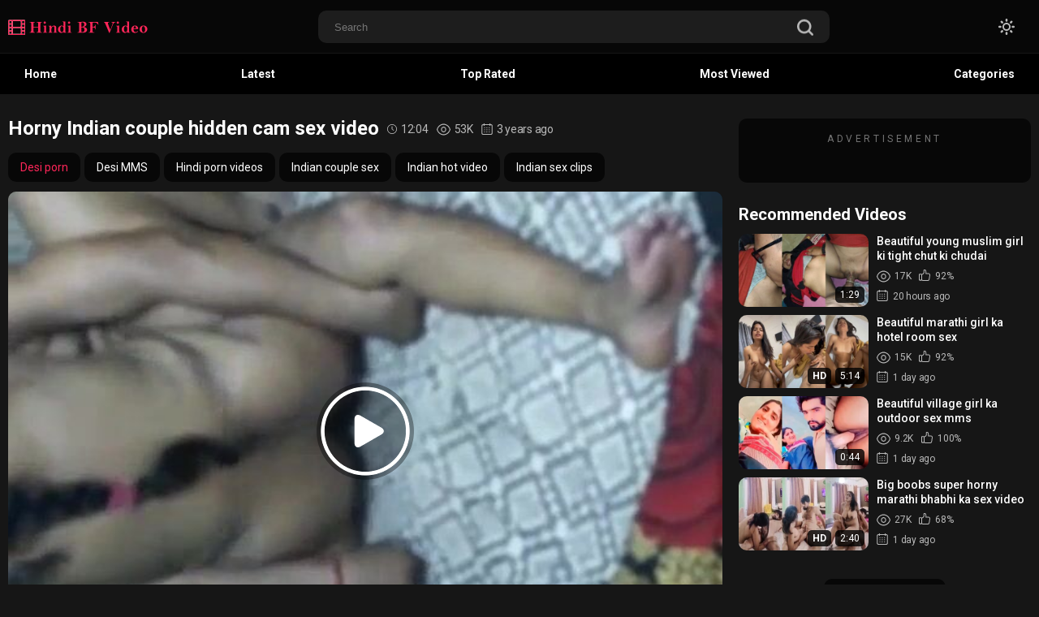

--- FILE ---
content_type: text/html; charset=utf-8
request_url: https://www.fullhindibfvideo.com/horny-indian-couple-hidden-cam-sex-video/
body_size: 19832
content:
<!DOCTYPE html>
<html lang="en"  class="dark">
<head>
	<title>Horny Indian couple hidden cam sex video</title>
	<meta http-equiv="Content-Type" content="text/html; charset=utf-8"/>
	<meta name="description" content="Horny Indian couple sweta aur niraj chod rahe he lekin unhe pata nahi he ki ek hidden cam bhi he is kamre me. Jeth ji ne lagaya tha ye cam jis se wo apni busty maal bhabhi ko sex karte hue dekh sake. Hafte ki recording hoti he. Islie wo hafte ke baad cam nikal ke le gaya. Aur uske andar sach me use ye mast sex clip mil gai. &nbsp; Bhari hui sexy bhabhi sweta pati ko jannat ka maza de rahi he is hidden cam sex video me. Horny Indian couple kaise maje le raha he wo aap bhi dekhe."/>
	<meta name="kadam-verification" content="kadam0f51bcc43721ebf5ac0eb83c01da4f6e" />

	<meta name="keywords" content="Desi porn, Desi MMS, Hindi porn videos, Indian couple sex, Indian hot video, Indian sex clips"/>
    <meta name="viewport" content="width=device-width, initial-scale=1.0">
	<meta http-equiv="delegate-ch" content="sec-ch-ua https://tsyndicate.com; sec-ch-ua-bitness https://tsyndicate.com; sec-ch-ua-arch https://tsyndicate.com; sec-ch-ua-model https://tsyndicate.com; sec-ch-ua-platform https://tsyndicate.com; sec-ch-ua-platform-version https://tsyndicate.com; sec-ch-ua-full-version https://tsyndicate.com; sec-ch-ua-full-version-list https://tsyndicate.com; sec-ch-ua-mobile https://tsyndicate.com">
	<link rel="icon" href="https://www.fullhindibfvideo.com/favicon.ico" type="image/x-icon"/>
	<link rel="shortcut icon" href="https://www.fullhindibfvideo.com/favicon.ico" type="image/x-icon"/>

  <link href="https://fonts.googleapis.com/css2?family=Roboto:wght@400;500;700&display=swap" rel="stylesheet">
  <link href="https://www.fullhindibfvideo.com/static/styles/swiper-bundle.min.css?v=2.4" rel="stylesheet" type="text/css"/>
  <link href="https://www.fullhindibfvideo.com/static/styles/black_orange.css?v=2.4" rel="stylesheet" type="text/css"/>
  <link href="https://www.fullhindibfvideo.com/static/styles/jquery.fancybox-metal.css?v=2.4" rel="stylesheet" type="text/css"/>

	<script>
		var pageContext = {
									videoId: '3305',						loginUrl: 'https://www.fullhindibfvideo.com/login-required/',
			animation: '200'
		};
	</script>

    						
		<script type="application/ld+json">
			{
				"@context": "https://schema.org",
				"@type": "VideoObject",
				"name": "Horny Indian couple hidden cam sex video",
				"description": "Horny Indian couple sweta aur niraj chod rahe he lekin unhe pata nahi he ki ek hidden cam bhi he is kamre me. Jeth ji ne lagaya tha ye cam jis se wo apni busty maal bhabhi ko sex karte hue dekh sake. Hafte ki recording hoti he. Islie wo hafte ke baad cam nikal ke le gaya. Aur uske andar sach me use ye mast sex clip mil gai. &nbsp; Bhari hui sexy bhabhi sweta pati ko jannat ka maza de rahi he is hidden cam sex video me. Horny Indian couple kaise maje le raha he wo aap bhi dekhe.",
				"thumbnailUrl": "https://www.fullhindibfvideo.com/contents/videos_screenshots/3000/3305/preview.jpg",
				"uploadDate": "2022-10-28T17:30:00.IST",
				"duration": "PT0H12M04S",
																										"embedUrl": "https://www.fullhindibfvideo.com/embed/3305/",
								"interactionStatistic": [
					{
						"@type": "InteractionCounter",
						"interactionType": "http://schema.org/WatchAction",
						"userInteractionCount": "52987"
					},
					{
						"@type": "InteractionCounter",
						"interactionType": "http://schema.org/LikeAction",
						"userInteractionCount": "3"
					}
				]
			}
		</script>
		<link rel="preload" fetchpriority="high" as="image" href="https://www.fullhindibfvideo.com/contents/videos_screenshots/3000/3305/preview.mp4.jpg">
	
				<link href="https://www.fullhindibfvideo.com/horny-indian-couple-hidden-cam-sex-video/" rel="canonical"/>
		<meta property="og:url" content="https://www.fullhindibfvideo.com/horny-indian-couple-hidden-cam-sex-video/"/>
			
			<meta property="og:title" content="Horny Indian couple hidden cam sex video"/>
				<meta property="og:image" content="https://www.fullhindibfvideo.com/contents/videos_screenshots/3000/3305/preview.jpg"/>
				<meta property="og:description" content="Horny Indian couple sweta aur niraj chod rahe he lekin unhe pata nahi he ki ek hidden cam bhi he is kamre me. Jeth ji ne lagaya tha ye cam jis se wo apni busty maal bhabhi ko sex karte hue dekh sake. Hafte ki recording hoti he. Islie wo hafte ke baad cam nikal ke le gaya. Aur uske andar sach me use ye mast sex clip mil gai. &nbsp; Bhari hui sexy bhabhi sweta pati ko jannat ka maza de rahi he is hidden cam sex video me. Horny Indian couple kaise maje le raha he wo aap bhi dekhe."/>
				<meta property="og:type" content="video:other"/>
		<meta property="video:release_date" content="2022-10-28T17:30:00Z"/>
		<meta property="video:duration" content="724"/>
					<meta property="video:tag" content="Desi porn"/>
							<meta property="video:tag" content="Desi MMS"/>
					<meta property="video:tag" content="Hindi porn videos"/>
					<meta property="video:tag" content="Indian couple sex"/>
					<meta property="video:tag" content="Indian hot video"/>
					<meta property="video:tag" content="Indian sex clips"/>
				</head>

<body> 
  <div class="wrapper">
    <header class="header">
            <div class="header-holder">
        <div class="container">
          <div class="header-inner">
            <a href="https://www.fullhindibfvideo.com/" class="logo">
              <img src="https://www.fullhindibfvideo.com/contents/cfzkkecwtmef/theme/logo.png" alt="HindiBFvideo.com" /> 
              <img src="https://www.fullhindibfvideo.com/contents/cfzkkecwtmef/theme/logo.png" alt="HindiBFvideo.com" />
            </a>

            <div class="menu-icon">
              <span></span>
              <span></span>
              <span></span>
            </div>

            <div class="search">
              <form id="search_form" action="https://www.fullhindibfvideo.com/search/" method="get" data-url="https://www.fullhindibfvideo.com/search/%QUERY%/">
                <div class="search-inner">
                  <input type="text" name="q" placeholder="Search" value=""/>
                  <button type="submit" class="btn-search">
                    <i><svg class="svg-icon icon-search"><use xlink:href="#icon-search"></use></svg></i>
                  </button>
                </div>
              </form>
            </div>

            <div class="buttons-col">
              
              <div class="toggleTheme js-theme">
                <i class="icon-moon icon-theme "><svg class="svg-icon"><use xlink:href="#icon-moon"></use></svg></i>
                <i class="icon-sun icon-theme"><svg class="svg-icon"><use xlink:href="#icon-sun"></use></svg></i>
              </div>
              
              
                          </div>

            <button type="submit" class="btn-mobile search-js">
              <i>
                <svg class="svg-search" width="20" height="20" viewBox="0 0 20 20" fill="none" xmlns="http://www.w3.org/2000/svg">
                  <path d="M19.618 17.7871L15.804 13.9726C16.8787 12.5184 17.5319 10.7271 17.5319 8.76712C17.5319 3.91992 13.5914 0 8.76595 0C3.91939 0 0 3.94099 0 8.76712C0 13.6143 3.94046 17.5342 8.76595 17.5342C10.7046 17.5342 12.5168 16.8809 13.9707 15.8061L17.7848 19.6207C18.0376 19.8736 18.3748 20 18.7119 20C19.0491 20 19.3862 19.8736 19.6391 19.6207C20.1238 19.1359 20.1238 18.2929 19.618 17.7871ZM2.59186 8.76712C2.59186 5.37408 5.35229 2.61328 8.74488 2.61328C12.1375 2.61328 14.8979 5.37408 14.8979 8.76712C14.8979 12.1602 12.1375 14.921 8.74488 14.921C5.35229 14.942 2.59186 12.1812 2.59186 8.76712Z"></path>
                </svg>
                <svg class="svg-icon" width="20" height="20" viewBox="0 0 1024 1024" version="1.1" xmlns="http://www.w3.org/2000/svg">
                  <path d="M810.65984 170.65984q18.3296 0 30.49472 12.16512t12.16512 30.49472q0 18.00192-12.32896 30.33088l-268.67712 268.32896 268.67712 268.32896q12.32896 12.32896 12.32896 30.33088 0 18.3296-12.16512 30.49472t-30.49472 12.16512q-18.00192 0-30.33088-12.32896l-268.32896-268.67712-268.32896 268.67712q-12.32896 12.32896-30.33088 12.32896-18.3296 0-30.49472-12.16512t-12.16512-30.49472q0-18.00192 12.32896-30.33088l268.67712-268.32896-268.67712-268.32896q-12.32896-12.32896-12.32896-30.33088 0-18.3296 12.16512-30.49472t30.49472-12.16512q18.00192 0 30.33088 12.32896l268.32896 268.67712 268.32896-268.67712q12.32896-12.32896 30.33088-12.32896z" />
                </svg>
              </i>
            </button>
          </div>
        </div>
      </div>

                <div class="header-mob-sites">
                      <a class='header-mob-link'   href="/top-rated/">Top rated</a> 
                      <a class='header-mob-link'   href="/categories/">Categories</a> 
                      <a class='header-mob-link' rel='nofollow' target='_blank' href="https://www.cmonbae.com/?union_id=MjM1">AI Porn Video</a> 
                      <a class='header-mob-link' rel='nofollow' target='_blank' href="https://go.rmshqa.com/easy?campaignId=1b387e8696f9ca53a60a895b78991c7c559edf5cc15338b919c7abf12ced6657&userId=245ca507766e740acb84f0b39e2382497db6cf06625168391b231a62bbb26515&sourceId=HBF-MTAB">Live Girls</a> 
           
        </div>
         

      <div class="header-nav">
        <div class="container">
          <div class="header-inner">
            <div class="toggleTheme js-theme mobile">
              <i class="icon-moon icon-theme "><svg class="svg-icon"><use xlink:href="#icon-moon"></use></svg></i>
              <i class="icon-sun icon-theme"><svg class="svg-icon"><use xlink:href="#icon-sun"></use></svg></i>
            </div>
                        
            <a href="https://www.fullhindibfvideo.com/" class="nav-link"> Home </a>
            <a href="https://www.fullhindibfvideo.com/latest-updates/" class="nav-link"> Latest </a>
            <a href="https://www.fullhindibfvideo.com/top-rated/" class="nav-link "> Top Rated </a>
            <a href="https://www.fullhindibfvideo.com/most-popular/" class="nav-link"> Most Viewed </a>
                                      <a href="https://www.fullhindibfvideo.com/categories/" class="nav-link"> Categories </a>
                                                                        
            <div class="buttons-col mobile">
              
                            
                          </div>
          </div>
        </div>
      </div>
		<script defer data-domain="fullhindibfvideo.com" src="https://stats.indianpornempire.com/js/script.js"></script>
    </header>
    <main class="main">
<div class="container">
  <section class="section-row">
    <div class="video-holder">

              
      
      <div class="video-inner">
        <div class="video-cols">
          <div class="col-video">
            <div class="title-holder">
  <h1 class="title">
    Horny Indian couple hidden cam sex video
  </h1>
  <div class="count-item">
    <i><svg class="svg-icon icon-oclock"><use xlink:href="#icon-oclock"></use></svg></i>
    12:04
  </div>
  <div class="count-item">
    <i><svg class="svg-icon icon-eye"><use xlink:href="#icon-eye"></use></svg></i>
    53K
  </div>
  <div class="count-item">
    <i><svg class="svg-icon icon-calendar"><use xlink:href="#icon-calendar"></use></svg></i>
    3 years ago
  </div>
</div>

<div class="top-options flex">
  <div class="block buttons-row flex hide">
    
        
        
                  <a class="btn gold button" href="https://www.fullhindibfvideo.com/category/desi-porn/">
          Desi porn
        </a>
           

                  <a class="btn button" href="https://www.fullhindibfvideo.com/tag/desi-mms/">
          Desi MMS
        </a>
              <a class="btn button" href="https://www.fullhindibfvideo.com/tag/hindi-porn-videos/">
          Hindi porn videos
        </a>
              <a class="btn button" href="https://www.fullhindibfvideo.com/tag/indian-couple-sex/">
          Indian couple sex
        </a>
              <a class="btn button" href="https://www.fullhindibfvideo.com/tag/indian-hot-video/">
          Indian hot video
        </a>
              <a class="btn button" href="https://www.fullhindibfvideo.com/tag/indian-sex-clips/">
          Indian sex clips
        </a>
          
    <a class="js_show-button" style="display: none"> 
      <i class="arrow">
        <svg class="svg-icon icon-arrow-down"><use xlink:href="#icon-arrow-down"></use></svg>
      </i>
    </a> 
  </div>

</div>

<div class="player video">
  <div class="player-holder">
                  <div class="player-wrap" style="width: 100%; height: 0; padding-bottom: 66.894197952218%">
          <div id="kt_player"></div>
        </div>
        <script type="text/javascript" src="https://www.fullhindibfvideo.com/player/kt_player.js?v=10.7.14"></script>
        <script type="text/javascript">
          /* <![CDATA[ */
                      function getEmbed(width, height) {
              if (width && height) {
                return '<iframe width="' + width + '" height="' + height + '" src="https://www.fullhindibfvideo.com/embed/3305" frameborder="0" allowfullscreen></iframe>';
              }
              return '<iframe width="586" height="392" src="https://www.fullhindibfvideo.com/embed/3305" frameborder="0" allowfullscreen></iframe>';
            }
          
          var flashvars = {
                          video_id: '3305',                           video_title: 'Horny Indian couple hidden cam sex video',                           video_categories: 'Desi porn',                           video_tags: 'Desi MMS, Hindi porn videos, Indian couple sex, Indian hot video, Indian sex clips',                           video_models: '',                           license_code: '$873087028804666',                           event_reporting: 'https://www.fullhindibfvideo.com/player/stats.php?embed=0&video_id=3305',                           event_reporting2: 'https://www.fullhindibfvideo.com/get_file/2/b97872eed9f3d03534b041f0d9416860/3000/3305/3305.mp4/?v-acctoken=MzMwNXwwfDB8ZjgwMGJjMzU3MDNjNzdkYTY3Mzc0MjYyZjU0NjdlYmI99d7d6b50a602f37',                           rnd: '1770024250',                           video_url: 'https://www.fullhindibfvideo.com/get_file/2/307ad5b678343fa9eee4aab928c3b606/3000/3305/3305.mp4/?v-acctoken=MzQzfDF8MHw3NWU2YzlmZDk1OGU4Y2Y3NDg4MDZiY2MyNmM4ZWUzNw230906bc47e46b90',                           postfix: '.mp4',                           timeline_screens_url: 'https://www.fullhindibfvideo.com/contents/videos_screenshots/3000/3305/timelines/mp4/182x100/{time}.jpg',                           timeline_screens_interval: '10',                           timeline_screens_count: '73',                           preview_url: 'https://www.fullhindibfvideo.com/contents/videos_screenshots/3000/3305/preview.jpg',                           preview_avif: 'true',                           preview_url1: 'https://www.fullhindibfvideo.com/contents/videos_screenshots/3000/3305/preview.mp4.jpg',                           preview_height1: '392',                           skin: 'youtube.css',                           logo_position: '0,0',                           logo_anchor: 'topleft',                           hide_controlbar: '1',                           hide_style: 'fade',                           preload: 'metadata',                           volume: '1',                           embed: '0',                           adv_pre_vast: 'https://www.bollyocean.com/api/spots/455422?v2=1&s1=%subid1%&kw=',                           adv_pre_skip_duration: '6',                           adv_pre_skip_text_time: '',                           adv_pre_skip_text: 'Skip ad',                           lrcv: '1783931723258501873042118',                           vast_timeout1: '5',                           player_width: '882',                           player_height: '590.00682593857'                      };
                    kt_player('kt_player', 'https://www.fullhindibfvideo.com/player/kt_player.swf?v=10.7.14', '100%', '100%', flashvars);
          /* ]]> */
        </script>
            </div>
</div>
  <div class="link-offer"><iframe loading="lazy" id="a14292b6" name="a14292b6" src="https://blazingserver.net/revive/www/delivery/afr.php?zoneid=355" frameborder="0" scrolling="no" width="100%" height="100" allow="autoplay"><a href="https://blazingserver.net/revive/www/delivery/ck.php?n=aa1e81f2" target="_blank"><img src="https://blazingserver.net/revive/www/delivery/avw.php?zoneid=355&n=aa1e81f2" border="0" alt="" /></a></iframe></div>

<div class="video-controls flex">
  <div class="col grow flex">
    <div class="rate-holder flex rating-container">
            
            
            
              <a href="#like" class="btn rate-like like" title="I like this video" data-video-id="3305" data-vote="5">
          <i><svg class="svg-icon icon-like"><use xlink:href="#icon-like"></use></svg></i>
          3
        </a>
        <a href="#dislike" class="btn rate-dislike dislike" title="I don't like this video" data-video-id="3305" data-vote="0">
          <i><svg class="svg-icon icon-dislike"><use xlink:href="#icon-dislike"></use></svg></i>
          0
        </a>
            <span class="voters" data-success="Thank you!" data-error="IP already voted"></span>
    </div>
    <ul class="btn-favourites flex">
          </ul>
  </div>

  <div class="col second flex sort-control">
    <div class="btn-holder">
      <a href="#tab1" class="btn tab-btn link-tab active">
        <i><svg class="svg-icon icon-info"><use xlink:href="#icon-info"></use></svg></i>
        Video Details
      </a>
    </div>

          <div class="btn-holder">
        <a href="#tab2" class="btn tab-btn link-tab">
          <i><svg class="svg-icon icon-picture"><use xlink:href="#icon-picture"></use></svg></i>
          Screenshots
        </a>
      </div>
        <div class="btn-holder">
      <a href="#tab3" class="btn tab-btn link-tab">
        <i><svg class="svg-icon icon-share"><use xlink:href="#icon-share"></use></svg></i>
        Share
      </a>
    </div>
    <div class="btn-holder">
      <a href="#tab4" class="btn tab-btn link-tab">
        <i><svg class="svg-icon icon-chat"><use xlink:href="#icon-chat"></use></svg></i>
        Comments (0)
      </a>
    </div>
              <div class="btn-holder">
        <a href="#tab5" class="btn tab-btn link-tab">
          <i><svg class="svg-icon icon-flag"><use xlink:href="#icon-flag"></use></svg></i>
        </a>
      </div>
      </div>
</div>

<div class="block-tabs">
  <div class="tab-content" id="tab1" style="display: block;">
          <div class="description">Horny Indian couple sweta aur niraj chod rahe he lekin unhe pata nahi he ki ek hidden cam bhi he is kamre me. Jeth ji ne lagaya tha ye cam jis se wo apni busty maal bhabhi ko sex karte hue dekh sake. Hafte ki recording hoti he. Islie wo hafte ke baad cam nikal ke le gaya. Aur uske andar sach me use ye mast sex clip mil gai. &nbsp; Bhari hui sexy bhabhi sweta pati ko jannat ka maza de rahi he is hidden cam sex video me. Horny Indian couple kaise maje le raha he wo aap bhi dekhe.</div>
                        
  </div>

      <div class="tab-content" id="tab2" style="display: none;">
      <div class="block-screenshots screen-box">
                              <a href="https://www.fullhindibfvideo.com/contents/videos_sources/3000/3305/screenshots/1.jpg" class="screen-img item" rel="screenshots" data-fancybox-type="image">
              <img class="" src="https://www.fullhindibfvideo.com/contents/videos_screenshots/3000/3305/390x218/1.jpg" width="390" height="218" alt="Horny Indian couple hidden cam sex video">
            </a>
                                        <a href="https://www.fullhindibfvideo.com/contents/videos_sources/3000/3305/screenshots/2.jpg" class="screen-img item" rel="screenshots" data-fancybox-type="image">
              <img class="" src="https://www.fullhindibfvideo.com/contents/videos_screenshots/3000/3305/390x218/2.jpg" width="390" height="218" alt="Horny Indian couple hidden cam sex video">
            </a>
                                        <a href="https://www.fullhindibfvideo.com/contents/videos_sources/3000/3305/screenshots/3.jpg" class="screen-img item" rel="screenshots" data-fancybox-type="image">
              <img class="" src="https://www.fullhindibfvideo.com/contents/videos_screenshots/3000/3305/390x218/3.jpg" width="390" height="218" alt="Horny Indian couple hidden cam sex video">
            </a>
                                        <a href="https://www.fullhindibfvideo.com/contents/videos_sources/3000/3305/screenshots/4.jpg" class="screen-img item" rel="screenshots" data-fancybox-type="image">
              <img class="" src="https://www.fullhindibfvideo.com/contents/videos_screenshots/3000/3305/390x218/4.jpg" width="390" height="218" alt="Horny Indian couple hidden cam sex video">
            </a>
                                        <a href="https://www.fullhindibfvideo.com/contents/videos_sources/3000/3305/screenshots/5.jpg" class="screen-img item" rel="screenshots" data-fancybox-type="image">
              <img class="" src="https://www.fullhindibfvideo.com/contents/videos_screenshots/3000/3305/390x218/5.jpg" width="390" height="218" alt="Horny Indian couple hidden cam sex video">
            </a>
                        </div>
    </div> 
  
  <div class="tab-content" id="tab3" style="display: none;">
    <div class="block-share">
      <form>
        <div class="row">
          <label for="share_link" class="field-label">Link to this video</label>
          <input type="text" class="textfield middle" value="https://www.fullhindibfvideo.com/horny-indian-couple-hidden-cam-sex-video/" readonly>
        </div>
        <div class="row">
          <label for="share_bb_code" class="field-label">BB code</label>
          <input type="text" class="textfield" value="[url=https://www.fullhindibfvideo.com/horny-indian-couple-hidden-cam-sex-video/]Horny Indian couple hidden cam sex video[/url]" readonly>
        </div>
              </form>
    </div>
  </div>

  <div class="tab-content" id="tab4" style="display: none;">
    <div class="comment-holder">
        
  <div class="block-comments" data-block-id="video_comments_video_comments">
    <form method="post">

              <div class="success hidden">
          Thank you! Your comment has been submitted for review.
        </div>
        <div class="block-new-comment">
          <div class="generic-error hidden"></div>
          <div>
                          <div class="row">
                <label for="comment_username" class="field-label">Your name</label>
                <input type="text" id="comment_username" name="anonymous_username" maxlength="30" class="textfield" placeholder="optional, please enter name to make your comment personalized"/>
              </div>
                        <div class="row">
              <label for="comment_message" class="field-label required">Comment</label>
                              <div class="smileys-support">
                  <div class="smileys-bar">
	<img data-src="https://www.fullhindibfvideo.com/static/images/emoticons/smile.png" alt=":)"/>
	<img data-src="https://www.fullhindibfvideo.com/static/images/emoticons/cool.png" alt="8-)"/>
	<img data-src="https://www.fullhindibfvideo.com/static/images/emoticons/cwy.png" alt=";("/>
	<img data-src="https://www.fullhindibfvideo.com/static/images/emoticons/grin.png" alt=":D"/>
	<img data-src="https://www.fullhindibfvideo.com/static/images/emoticons/sad.png" alt=":("/>
	<img data-src="https://www.fullhindibfvideo.com/static/images/emoticons/shocked.png" alt=":O"/>
	<img data-src="https://www.fullhindibfvideo.com/static/images/emoticons/tongue.png" alt=":P"/>
	<img data-src="https://www.fullhindibfvideo.com/static/images/emoticons/wink.png" alt=";)"/>
	<img data-src="https://www.fullhindibfvideo.com/static/images/emoticons/heart.png" alt=":heart:"/>
	<img data-src="https://www.fullhindibfvideo.com/static/images/emoticons/ermm.png" alt=":ermm:"/>
	<img data-src="https://www.fullhindibfvideo.com/static/images/emoticons/angel.png" alt=":angel:"/>
	<img data-src="https://www.fullhindibfvideo.com/static/images/emoticons/angry.png" alt=":angry:"/>
	<img data-src="https://www.fullhindibfvideo.com/static/images/emoticons/alien.png" alt=":alien:"/>
	<img data-src="https://www.fullhindibfvideo.com/static/images/emoticons/blink.png" alt=":blink:"/>
	<img data-src="https://www.fullhindibfvideo.com/static/images/emoticons/blush.png" alt=":blush:"/>
	<img data-src="https://www.fullhindibfvideo.com/static/images/emoticons/cheerful.png" alt=":cheerful:"/>
	<img data-src="https://www.fullhindibfvideo.com/static/images/emoticons/devil.png" alt=":devil:"/>
	<img data-src="https://www.fullhindibfvideo.com/static/images/emoticons/dizzy.png" alt=":dizzy:"/>
	<img data-src="https://www.fullhindibfvideo.com/static/images/emoticons/getlost.png" alt=":getlost:"/>
	<img data-src="https://www.fullhindibfvideo.com/static/images/emoticons/happy.png" alt=":happy:"/>
	<img data-src="https://www.fullhindibfvideo.com/static/images/emoticons/kissing.png" alt=":kissing:"/>
	<img data-src="https://www.fullhindibfvideo.com/static/images/emoticons/ninja.png" alt=":ninja:"/>
	<img data-src="https://www.fullhindibfvideo.com/static/images/emoticons/pinch.png" alt=":pinch:"/>
	<img data-src="https://www.fullhindibfvideo.com/static/images/emoticons/pouty.png" alt=":pouty:"/>
	<img data-src="https://www.fullhindibfvideo.com/static/images/emoticons/sick.png" alt=":sick:"/>
	<img data-src="https://www.fullhindibfvideo.com/static/images/emoticons/sideways.png" alt=":sideways:"/>
	<img data-src="https://www.fullhindibfvideo.com/static/images/emoticons/silly.png" alt=":silly:"/>
	<img data-src="https://www.fullhindibfvideo.com/static/images/emoticons/sleeping.png" alt=":sleeping:"/>
	<img data-src="https://www.fullhindibfvideo.com/static/images/emoticons/unsure.png" alt=":unsure:"/>
	<img data-src="https://www.fullhindibfvideo.com/static/images/emoticons/w00t.png" alt=":woot:"/>
	<img data-src="https://www.fullhindibfvideo.com/static/images/emoticons/wassat.png" alt=":wassat:"/>
</div>                  <textarea class="textarea" id="comment_message" name="comment" cols="30" rows="10" placeholder=""></textarea>
                  <div class="field-error down"></div>
                </div>
                          </div>
            <div class="row">
              <div class="bottom">
                                  <label>Please confirm that you are a Human by entering security code from the image below.</label>
                  <div class="captcha-control">
                                          <div class="image">
                        <img src="https://www.fullhindibfvideo.com/captcha/comments/?rand=1769942738" alt="Captcha image"/>
                        <label for="comment_code" class="field-label required">Security code</label>
                        <input type="text" id="comment_code" class="textfield" name="code" autocomplete="off">
                        <div class="field-error up"></div>
                      </div>
                                        <input type="hidden" name="action" value="add_comment"/>
                    <input type="hidden" name="video_id" value="3305">
                    <input type="submit" class="submit" value="Send">
                  </div>
                              </div>
            </div>
          </div>
        </div>
          </form>

    <div class="hidden" id="video_comments_video_comments">
		<div class="list-comments">
      <div id="video_comments_video_comments_items">
              </div>
		</div>

							</div>  </div>

      <div class="popup-edit-comment modal-inner hidden">
      <div class="modal-title">Edit comment</div>

      <a href="#" class="close-btn">
        <i><svg class="svg-icon icon-cross"><use xlink:href="#icon-cross"></use></svg></i>
      </a>

      <div class="modal-holder">
        <form method="post">
          <div class="generic-error hidden"></div>
          <div class="row">
            <label for="edit_comment_message" class="field-label">Comment</label>
                          <div class="smileys-support two-lines">
                <div class="smileys-bar">
	<img data-src="https://www.fullhindibfvideo.com/static/images/emoticons/smile.png" alt=":)"/>
	<img data-src="https://www.fullhindibfvideo.com/static/images/emoticons/cool.png" alt="8-)"/>
	<img data-src="https://www.fullhindibfvideo.com/static/images/emoticons/cwy.png" alt=";("/>
	<img data-src="https://www.fullhindibfvideo.com/static/images/emoticons/grin.png" alt=":D"/>
	<img data-src="https://www.fullhindibfvideo.com/static/images/emoticons/sad.png" alt=":("/>
	<img data-src="https://www.fullhindibfvideo.com/static/images/emoticons/shocked.png" alt=":O"/>
	<img data-src="https://www.fullhindibfvideo.com/static/images/emoticons/tongue.png" alt=":P"/>
	<img data-src="https://www.fullhindibfvideo.com/static/images/emoticons/wink.png" alt=";)"/>
	<img data-src="https://www.fullhindibfvideo.com/static/images/emoticons/heart.png" alt=":heart:"/>
	<img data-src="https://www.fullhindibfvideo.com/static/images/emoticons/ermm.png" alt=":ermm:"/>
	<img data-src="https://www.fullhindibfvideo.com/static/images/emoticons/angel.png" alt=":angel:"/>
	<img data-src="https://www.fullhindibfvideo.com/static/images/emoticons/angry.png" alt=":angry:"/>
	<img data-src="https://www.fullhindibfvideo.com/static/images/emoticons/alien.png" alt=":alien:"/>
	<img data-src="https://www.fullhindibfvideo.com/static/images/emoticons/blink.png" alt=":blink:"/>
	<img data-src="https://www.fullhindibfvideo.com/static/images/emoticons/blush.png" alt=":blush:"/>
	<img data-src="https://www.fullhindibfvideo.com/static/images/emoticons/cheerful.png" alt=":cheerful:"/>
	<img data-src="https://www.fullhindibfvideo.com/static/images/emoticons/devil.png" alt=":devil:"/>
	<img data-src="https://www.fullhindibfvideo.com/static/images/emoticons/dizzy.png" alt=":dizzy:"/>
	<img data-src="https://www.fullhindibfvideo.com/static/images/emoticons/getlost.png" alt=":getlost:"/>
	<img data-src="https://www.fullhindibfvideo.com/static/images/emoticons/happy.png" alt=":happy:"/>
	<img data-src="https://www.fullhindibfvideo.com/static/images/emoticons/kissing.png" alt=":kissing:"/>
	<img data-src="https://www.fullhindibfvideo.com/static/images/emoticons/ninja.png" alt=":ninja:"/>
	<img data-src="https://www.fullhindibfvideo.com/static/images/emoticons/pinch.png" alt=":pinch:"/>
	<img data-src="https://www.fullhindibfvideo.com/static/images/emoticons/pouty.png" alt=":pouty:"/>
	<img data-src="https://www.fullhindibfvideo.com/static/images/emoticons/sick.png" alt=":sick:"/>
	<img data-src="https://www.fullhindibfvideo.com/static/images/emoticons/sideways.png" alt=":sideways:"/>
	<img data-src="https://www.fullhindibfvideo.com/static/images/emoticons/silly.png" alt=":silly:"/>
	<img data-src="https://www.fullhindibfvideo.com/static/images/emoticons/sleeping.png" alt=":sleeping:"/>
	<img data-src="https://www.fullhindibfvideo.com/static/images/emoticons/unsure.png" alt=":unsure:"/>
	<img data-src="https://www.fullhindibfvideo.com/static/images/emoticons/w00t.png" alt=":woot:"/>
	<img data-src="https://www.fullhindibfvideo.com/static/images/emoticons/wassat.png" alt=":wassat:"/>
</div>                <textarea class="textarea" id="edit_comment_message" name="comment" rows="4" placeholder=""></textarea>
                <div class="field-error down"></div>
              </div>
                      </div>
          <div class="bottom">
            <input type="hidden" name="action" value="edit_comment"/>
            <input type="hidden" name="comment_id" value="">
            <input type="submit" class="submit" value="Send">
          </div>
        </form>
      </div>
    </div>
  </div>
  </div>

      <div class="tab-content" id="tab5" style="display: none;">
      <div class="block-flagging">
        <form method="post">
          <div class="generic-error hidden"></div>
          <div class="success hidden">Thank you! We appreciate your help.</div>
          <div class="block-radios">
            <div class="button-group">
              <label class="field-label">Report this video as</label>
                              <div class="row">
                  <input type="radio" id="flag_other_video" name="flag_id" value="flag_other_video" class="radio" checked>
                  <label for="flag_other_video">Other</label>
                </div>
                            <input type="hidden" name="action" value="flag"/>
              <input type="hidden" name="video_id" value="3305">
              <input type="submit" class="submit" value="Send">
            </div>
          </div>
          <div class="block-textarea">
            <label for="flag_message" class="field-label">Reason (optional)</label>
            <textarea id="flag_message" name="flag_message" rows="3" class="textarea" placeholder=""></textarea>
          </div>
        </form>
      </div>
    </div>
  </div>
            <div class="ralated-holder" id="list_videos_related_videos">
  <div class="sort-holder" id="list_videos_related_videos_filter_list">
          <span>Related Videos</span>
    
    
      </div>
    
<div class="thumbs" id="list_videos_related_videos_items">
                                          <div class="thumb thumb_rel item  ">
                            <a href="https://www.fullhindibfvideo.com/desi-doctor-ne-bhabhi-ki-chut-me-ungli-ki/" title="Desi doctor ne bhabhi ki chut me ungli ki" data-rt="1:666b145e147500c0e495436f30b65f53:0:3218:1:">
                <div class="img-holder">
                                      <img class="" src="https://www.fullhindibfvideo.com/contents/videos_screenshots/3000/3218/390x218/2.jpg" data-webp="https://www.fullhindibfvideo.com/contents/videos_screenshots/3000/3218/392x220/2.jpg" alt="Desi doctor ne bhabhi ki chut me ungli ki" data-cnt="5"   width="390" height="218"/>
                  
                  
                  <div class="item-bottom">
                                        <div class="time">2:54</div>
                  </div>
                                      <div class="item-top">
                                                                                        </div>
                                  </div>
                                  <div class="title">
                                          Desi doctor ne bhabhi ki chut me ungli ki
                                      </div>
                  <div class="thumb-bottom thumb-bottom-videos">
                    <div class="thumb-item">
                      <i><svg class="svg-icon icon-eye"><use xlink:href="#icon-eye"></use></svg></i>
                      791K
                    </div>
                    <div class="thumb-item">
                                                                  <i><svg class="svg-icon icon-like"><use xlink:href="#icon-like"></use></svg></i>
                      91%
                    </div>
                    <div class="thumb-item thumb-item-date">
                                                                  <i><svg class="svg-icon icon-calendar"><use xlink:href="#icon-calendar"></use></svg></i>
                      3 years ago
                    </div>
                  </div>
                              </a>
            </div>
        				                          <div class="thumb thumb_rel item  ">
                            <a href="https://www.fullhindibfvideo.com/indian-couple-suhagrat-porn-video/" title="Indian couple suhagrat porn video" data-rt="2:666b145e147500c0e495436f30b65f53:0:5537:1:">
                <div class="img-holder">
                                      <img class="" src="https://www.fullhindibfvideo.com/contents/videos_screenshots/5000/5537/390x218/1.jpg" data-webp="https://www.fullhindibfvideo.com/contents/videos_screenshots/5000/5537/392x220/1.jpg" alt="Indian couple suhagrat porn video" data-cnt="5"   width="390" height="218"/>
                  
                  
                  <div class="item-bottom">
                                        <div class="time">21:13</div>
                  </div>
                                      <div class="item-top">
                                                                                        </div>
                                  </div>
                                  <div class="title">
                                          Indian couple suhagrat porn video
                                      </div>
                  <div class="thumb-bottom thumb-bottom-videos">
                    <div class="thumb-item">
                      <i><svg class="svg-icon icon-eye"><use xlink:href="#icon-eye"></use></svg></i>
                      561K
                    </div>
                    <div class="thumb-item">
                                                                  <i><svg class="svg-icon icon-like"><use xlink:href="#icon-like"></use></svg></i>
                      80%
                    </div>
                    <div class="thumb-item thumb-item-date">
                                                                  <i><svg class="svg-icon icon-calendar"><use xlink:href="#icon-calendar"></use></svg></i>
                      5 years ago
                    </div>
                  </div>
                              </a>
            </div>
        				                          <div class="thumb thumb_rel item  ">
                            <a href="https://www.fullhindibfvideo.com/langde-dukanwale-ne-ladki-ko-choda-kamre-me/" title="Langde dukanwale ne ladki ko choda kamre me" data-rt="3:666b145e147500c0e495436f30b65f53:0:2684:1:">
                <div class="img-holder">
                                      <img class="" src="https://www.fullhindibfvideo.com/contents/videos_screenshots/2000/2684/390x218/1.jpg" data-webp="https://www.fullhindibfvideo.com/contents/videos_screenshots/2000/2684/392x220/1.jpg" alt="Langde dukanwale ne ladki ko choda kamre me" data-cnt="1"   width="390" height="218"/>
                  
                  
                  <div class="item-bottom">
                                        <div class="time">3:24</div>
                  </div>
                                      <div class="item-top">
                                                                                        </div>
                                  </div>
                                  <div class="title">
                                          Langde dukanwale ne ladki ko choda kamre me
                                      </div>
                  <div class="thumb-bottom thumb-bottom-videos">
                    <div class="thumb-item">
                      <i><svg class="svg-icon icon-eye"><use xlink:href="#icon-eye"></use></svg></i>
                      510K
                    </div>
                    <div class="thumb-item">
                                                                  <i><svg class="svg-icon icon-like"><use xlink:href="#icon-like"></use></svg></i>
                      82%
                    </div>
                    <div class="thumb-item thumb-item-date">
                                                                  <i><svg class="svg-icon icon-calendar"><use xlink:href="#icon-calendar"></use></svg></i>
                      2 years ago
                    </div>
                  </div>
                              </a>
            </div>
        				                          <div class="thumb thumb_rel item  ">
                            <a href="https://www.fullhindibfvideo.com/desi-dulhan-ki-suhagrat-sex-video/" title="Desi dulhan ki suhagrat sex video" data-rt="4:666b145e147500c0e495436f30b65f53:0:5288:1:">
                <div class="img-holder">
                                      <img class="" src="https://www.fullhindibfvideo.com/contents/videos_screenshots/5000/5288/390x218/5.jpg" data-webp="https://www.fullhindibfvideo.com/contents/videos_screenshots/5000/5288/392x220/5.jpg" alt="Desi dulhan ki suhagrat sex video" data-cnt="5"   width="390" height="218"/>
                  
                  
                  <div class="item-bottom">
                                        <div class="time">22:49</div>
                  </div>
                                      <div class="item-top">
                                                                                        </div>
                                  </div>
                                  <div class="title">
                                          Desi dulhan ki suhagrat sex video
                                      </div>
                  <div class="thumb-bottom thumb-bottom-videos">
                    <div class="thumb-item">
                      <i><svg class="svg-icon icon-eye"><use xlink:href="#icon-eye"></use></svg></i>
                      488K
                    </div>
                    <div class="thumb-item">
                                                                  <i><svg class="svg-icon icon-like"><use xlink:href="#icon-like"></use></svg></i>
                      90%
                    </div>
                    <div class="thumb-item thumb-item-date">
                                                                  <i><svg class="svg-icon icon-calendar"><use xlink:href="#icon-calendar"></use></svg></i>
                      5 years ago
                    </div>
                  </div>
                              </a>
            </div>
        				                          <div class="thumb thumb_rel item  ">
                            <a href="https://www.fullhindibfvideo.com/jharkhand-adivasi-bhabhi-chudi-mall-me-job-ke-lie/" title="Jharkhand adivasi bhabhi chudi mall me job ke lie" data-rt="5:666b145e147500c0e495436f30b65f53:0:3798:1:">
                <div class="img-holder">
                                      <img class="" src="https://www.fullhindibfvideo.com/contents/videos_screenshots/3000/3798/390x218/3.jpg" data-webp="https://www.fullhindibfvideo.com/contents/videos_screenshots/3000/3798/392x220/3.jpg" alt="Jharkhand adivasi bhabhi chudi mall me job ke lie" data-cnt="5"   width="390" height="218"/>
                  
                  
                  <div class="item-bottom">
                    <div class="qualtiy">HD</div>                    <div class="time">9:11</div>
                  </div>
                                      <div class="item-top">
                                                                                        </div>
                                  </div>
                                  <div class="title">
                                          Jharkhand adivasi bhabhi chudi mall me job ke lie
                                      </div>
                  <div class="thumb-bottom thumb-bottom-videos">
                    <div class="thumb-item">
                      <i><svg class="svg-icon icon-eye"><use xlink:href="#icon-eye"></use></svg></i>
                      463K
                    </div>
                    <div class="thumb-item">
                                                                  <i><svg class="svg-icon icon-like"><use xlink:href="#icon-like"></use></svg></i>
                      83%
                    </div>
                    <div class="thumb-item thumb-item-date">
                                                                  <i><svg class="svg-icon icon-calendar"><use xlink:href="#icon-calendar"></use></svg></i>
                      3 years ago
                    </div>
                  </div>
                              </a>
            </div>
        				                          <div class="thumb thumb_rel item  ">
                            <a href="https://www.fullhindibfvideo.com/desi-couple-xxx-chudai-selfie-video/" title="Desi couple ke ghar me chodne ki hot selfie video" data-rt="6:666b145e147500c0e495436f30b65f53:0:4310:1:">
                <div class="img-holder">
                                      <img class="" src="https://www.fullhindibfvideo.com/contents/videos_screenshots/4000/4310/390x218/1.jpg" data-webp="https://www.fullhindibfvideo.com/contents/videos_screenshots/4000/4310/392x220/1.jpg" alt="Desi couple ke ghar me chodne ki hot selfie video" data-cnt="1"   width="390" height="218"/>
                  
                  
                  <div class="item-bottom">
                                        <div class="time">2:55</div>
                  </div>
                                      <div class="item-top">
                                                                                        </div>
                                  </div>
                                  <div class="title">
                                          Desi couple ke ghar me chodne ki hot selfie video
                                      </div>
                  <div class="thumb-bottom thumb-bottom-videos">
                    <div class="thumb-item">
                      <i><svg class="svg-icon icon-eye"><use xlink:href="#icon-eye"></use></svg></i>
                      462K
                    </div>
                    <div class="thumb-item">
                                                                  <i><svg class="svg-icon icon-like"><use xlink:href="#icon-like"></use></svg></i>
                      88%
                    </div>
                    <div class="thumb-item thumb-item-date">
                                                                  <i><svg class="svg-icon icon-calendar"><use xlink:href="#icon-calendar"></use></svg></i>
                      4 years ago
                    </div>
                  </div>
                              </a>
            </div>
        				                          <div class="thumb thumb_rel item  ">
                            <a href="https://www.fullhindibfvideo.com/desi-bhabhi-ki-gaand-ke-niche-takiya-laga-ke-chudai/" title="Desi bhabhi ki gaand ke niche takiya laga ke chudai" data-rt="7:666b145e147500c0e495436f30b65f53:0:4819:1:">
                <div class="img-holder">
                                      <img class="" src="https://www.fullhindibfvideo.com/contents/videos_screenshots/4000/4819/390x218/1.jpg" data-webp="https://www.fullhindibfvideo.com/contents/videos_screenshots/4000/4819/392x220/1.jpg" alt="Desi bhabhi ki gaand ke niche takiya laga ke chudai" data-cnt="1"   width="390" height="218"/>
                  
                  
                  <div class="item-bottom">
                                        <div class="time">2:47</div>
                  </div>
                                      <div class="item-top">
                                                                                        </div>
                                  </div>
                                  <div class="title">
                                          Desi bhabhi ki gaand ke niche takiya laga ke chudai
                                      </div>
                  <div class="thumb-bottom thumb-bottom-videos">
                    <div class="thumb-item">
                      <i><svg class="svg-icon icon-eye"><use xlink:href="#icon-eye"></use></svg></i>
                      453K
                    </div>
                    <div class="thumb-item">
                                                                  <i><svg class="svg-icon icon-like"><use xlink:href="#icon-like"></use></svg></i>
                      90%
                    </div>
                    <div class="thumb-item thumb-item-date">
                                                                  <i><svg class="svg-icon icon-calendar"><use xlink:href="#icon-calendar"></use></svg></i>
                      4 years ago
                    </div>
                  </div>
                              </a>
            </div>
        				                          <div class="thumb thumb_rel item  ">
                            <a href="https://www.fullhindibfvideo.com/sasural-me-sale-ki-biwi-ki-chudai-ghodi-bana-ke/" title="Sasural me sale ki biwi ki chudai ghodi bana ke" data-rt="8:666b145e147500c0e495436f30b65f53:0:3669:1:">
                <div class="img-holder">
                                      <img class="" src="https://www.fullhindibfvideo.com/contents/videos_screenshots/3000/3669/390x218/4.jpg" data-webp="https://www.fullhindibfvideo.com/contents/videos_screenshots/3000/3669/392x220/4.jpg" alt="Sasural me sale ki biwi ki chudai ghodi bana ke" data-cnt="5"   width="390" height="218"/>
                  
                  
                  <div class="item-bottom">
                                        <div class="time">5:34</div>
                  </div>
                                      <div class="item-top">
                                                                                        </div>
                                  </div>
                                  <div class="title">
                                          Sasural me sale ki biwi ki chudai ghodi bana ke
                                      </div>
                  <div class="thumb-bottom thumb-bottom-videos">
                    <div class="thumb-item">
                      <i><svg class="svg-icon icon-eye"><use xlink:href="#icon-eye"></use></svg></i>
                      452K
                    </div>
                    <div class="thumb-item">
                                                                  <i><svg class="svg-icon icon-like"><use xlink:href="#icon-like"></use></svg></i>
                      88%
                    </div>
                    <div class="thumb-item thumb-item-date">
                                                                  <i><svg class="svg-icon icon-calendar"><use xlink:href="#icon-calendar"></use></svg></i>
                      3 years ago
                    </div>
                  </div>
                              </a>
            </div>
        				                          <div class="thumb thumb_rel item  ">
                            <a href="https://www.fullhindibfvideo.com/sexy-dehati-bhabhi-ki-chut-aur-gaand-mari/" title="Sexy dehati bhabhi ki chut aur gaand mari" data-rt="9:666b145e147500c0e495436f30b65f53:0:4197:1:">
                <div class="img-holder">
                                      <img class="" src="https://www.fullhindibfvideo.com/contents/videos_screenshots/4000/4197/390x218/4.jpg" data-webp="https://www.fullhindibfvideo.com/contents/videos_screenshots/4000/4197/392x220/4.jpg" alt="Sexy dehati bhabhi ki chut aur gaand mari" data-cnt="5"   width="390" height="218"/>
                  
                  
                  <div class="item-bottom">
                                        <div class="time">4:54</div>
                  </div>
                                      <div class="item-top">
                                                                                        </div>
                                  </div>
                                  <div class="title">
                                          Sexy dehati bhabhi ki chut aur gaand mari
                                      </div>
                  <div class="thumb-bottom thumb-bottom-videos">
                    <div class="thumb-item">
                      <i><svg class="svg-icon icon-eye"><use xlink:href="#icon-eye"></use></svg></i>
                      427K
                    </div>
                    <div class="thumb-item">
                                                                  <i><svg class="svg-icon icon-like"><use xlink:href="#icon-like"></use></svg></i>
                      79%
                    </div>
                    <div class="thumb-item thumb-item-date">
                                                                  <i><svg class="svg-icon icon-calendar"><use xlink:href="#icon-calendar"></use></svg></i>
                      4 years ago
                    </div>
                  </div>
                              </a>
            </div>
        								               		<div class="thumb thumb_rel item ad">
	<a>
		<div class="img-holder">
			<ins data-revive-zoneid="425" data-revive-id="e5b72eabe4f1972a2bd32df54e81c6b3"></ins>
			<script async src="//blazingserver.net/revive/www/delivery/asyncjs.php"></script>
			<div class="item-bottom">
				<div class="qualtiy" style="background-color: red;">AD</div>
			</div>
		</div>
		<div class="title">Instagram reels XXX - KamaReels.com</div>
		<div class="thumb-bottom thumb-bottom-videos">
			<div class="thumb-item"><i><svg class="svg-icon icon-eye"><use xlink:href="#icon-eye"></use></svg></i>14.5K</div>
			<div class="thumb-item">
			<i><svg class="svg-icon icon-like"><use xlink:href="#icon-like"></use></svg></i>96%</div>
			<div class="thumb-item thumb-item-date"><i><svg class="svg-icon icon-calendar"><use xlink:href="#icon-calendar"></use></svg></i>3 days ago</div>
		</div>
	</a>
</div>
					           			                          <div class="thumb thumb_rel item  ">
                            <a href="https://www.fullhindibfvideo.com/desi-couple-ki-full-hot-suhagrat-movie/" title="Desi couple ki full hot suhagrat movie" data-rt="10:666b145e147500c0e495436f30b65f53:0:4883:1:">
                <div class="img-holder">
                                      <img class="" src="https://www.fullhindibfvideo.com/contents/videos_screenshots/4000/4883/390x218/5.jpg" data-webp="https://www.fullhindibfvideo.com/contents/videos_screenshots/4000/4883/392x220/5.jpg" alt="Desi couple ki full hot suhagrat movie" data-cnt="5"   width="390" height="218"/>
                  
                  
                  <div class="item-bottom">
                                        <div class="time">23:06</div>
                  </div>
                                      <div class="item-top">
                                                                                        </div>
                                  </div>
                                  <div class="title">
                                          Desi couple ki full hot suhagrat movie
                                      </div>
                  <div class="thumb-bottom thumb-bottom-videos">
                    <div class="thumb-item">
                      <i><svg class="svg-icon icon-eye"><use xlink:href="#icon-eye"></use></svg></i>
                      424K
                    </div>
                    <div class="thumb-item">
                                                                  <i><svg class="svg-icon icon-like"><use xlink:href="#icon-like"></use></svg></i>
                      92%
                    </div>
                    <div class="thumb-item thumb-item-date">
                                                                  <i><svg class="svg-icon icon-calendar"><use xlink:href="#icon-calendar"></use></svg></i>
                      4 years ago
                    </div>
                  </div>
                              </a>
            </div>
        				                          <div class="thumb thumb_rel item  ">
                            <a href="https://www.fullhindibfvideo.com/100-rupye-me-do-lund-se-chudi-kachra-chunnewali/" title="100 rupye me do lund se chudi kachra chunnewali" data-rt="11:666b145e147500c0e495436f30b65f53:0:3521:1:">
                <div class="img-holder">
                                      <img class="" src="https://www.fullhindibfvideo.com/contents/videos_screenshots/3000/3521/390x218/1.jpg" data-webp="https://www.fullhindibfvideo.com/contents/videos_screenshots/3000/3521/392x220/1.jpg" alt="100 rupye me do lund se chudi kachra chunnewali" data-cnt="1"   width="390" height="218"/>
                  
                  
                  <div class="item-bottom">
                                        <div class="time">2:12</div>
                  </div>
                                      <div class="item-top">
                                                                                        </div>
                                  </div>
                                  <div class="title">
                                          100 rupye me do lund se chudi kachra chunnewali
                                      </div>
                  <div class="thumb-bottom thumb-bottom-videos">
                    <div class="thumb-item">
                      <i><svg class="svg-icon icon-eye"><use xlink:href="#icon-eye"></use></svg></i>
                      419K
                    </div>
                    <div class="thumb-item">
                                                                  <i><svg class="svg-icon icon-like"><use xlink:href="#icon-like"></use></svg></i>
                      82%
                    </div>
                    <div class="thumb-item thumb-item-date">
                                                                  <i><svg class="svg-icon icon-calendar"><use xlink:href="#icon-calendar"></use></svg></i>
                      3 years ago
                    </div>
                  </div>
                              </a>
            </div>
        				                          <div class="thumb thumb_rel item  ">
                            <a href="https://www.fullhindibfvideo.com/garam-desi-bhabhi-ki-chut-chudai-ka-video/" title="Garam desi bhabhi ki chut chudai ka video" data-rt="12:666b145e147500c0e495436f30b65f53:0:3681:1:">
                <div class="img-holder">
                                      <img class="" src="https://www.fullhindibfvideo.com/contents/videos_screenshots/3000/3681/390x218/1.jpg" data-webp="https://www.fullhindibfvideo.com/contents/videos_screenshots/3000/3681/392x220/1.jpg" alt="Garam desi bhabhi ki chut chudai ka video" data-cnt="1"   width="390" height="218"/>
                  
                  
                  <div class="item-bottom">
                                        <div class="time">2:00</div>
                  </div>
                                      <div class="item-top">
                                                                                        </div>
                                  </div>
                                  <div class="title">
                                          Garam desi bhabhi ki chut chudai ka video
                                      </div>
                  <div class="thumb-bottom thumb-bottom-videos">
                    <div class="thumb-item">
                      <i><svg class="svg-icon icon-eye"><use xlink:href="#icon-eye"></use></svg></i>
                      382K
                    </div>
                    <div class="thumb-item">
                                                                  <i><svg class="svg-icon icon-like"><use xlink:href="#icon-like"></use></svg></i>
                      83%
                    </div>
                    <div class="thumb-item thumb-item-date">
                                                                  <i><svg class="svg-icon icon-calendar"><use xlink:href="#icon-calendar"></use></svg></i>
                      3 years ago
                    </div>
                  </div>
                              </a>
            </div>
        				                </ul>
</div></div> 
          </div>
          <div class="col-asside">
            <div class="asside-link">
              <div class="title">Advertisement</div>
              
            </div>

            <section class="asside-thumb" id="list_videos_recommended_videos">
  <div class="title-asside">
    Recommended Videos
  </div>

    	
<div class="thumbs" id="list_videos_recommended_videos_items">
                                          <div class="thumb thumb_rel item  ">
                            <a href="https://www.fullhindibfvideo.com/beautiful-young-muslim-girl-ki-tight-chut-ki-chudai/" title="Beautiful young muslim girl ki tight chut ki chudai" data-rt="1:faf91b72943eea81a1cc5cd37d095b1e:0:7160:1:">
                <div class="img-holder">
                                      <img class="" src="https://www.fullhindibfvideo.com/contents/videos_screenshots/7000/7160/390x218/1.jpg" data-webp="https://www.fullhindibfvideo.com/contents/videos_screenshots/7000/7160/392x220/1.jpg" alt="Beautiful young muslim girl ki tight chut ki chudai" data-cnt="1"   width="390" height="218"/>
                  
                  
                  <div class="item-bottom">
                                        <div class="time">1:29</div>
                  </div>
                                      <div class="item-top">
                                                                                        </div>
                                  </div>
                                  <div class="thumb-info">
                                  <div class="title">
                                          Beautiful young muslim girl ki tight chut ki chudai
                                      </div>
                  <div class="thumb-bottom thumb-bottom-videos">
                    <div class="thumb-item">
                      <i><svg class="svg-icon icon-eye"><use xlink:href="#icon-eye"></use></svg></i>
                      17K
                    </div>
                    <div class="thumb-item">
                                                                  <i><svg class="svg-icon icon-like"><use xlink:href="#icon-like"></use></svg></i>
                      92%
                    </div>
                    <div class="thumb-item thumb-item-date">
                                                                  <i><svg class="svg-icon icon-calendar"><use xlink:href="#icon-calendar"></use></svg></i>
                      20 hours ago
                    </div>
                  </div>
                                  </div>
                              </a>
            </div>
        				                          <div class="thumb thumb_rel item  ">
                            <a href="https://www.fullhindibfvideo.com/beautiful-marathi-girl-ka-hotel-room-sex/" title="Beautiful marathi girl ka hotel room sex" data-rt="2:faf91b72943eea81a1cc5cd37d095b1e:0:7159:1:">
                <div class="img-holder">
                                      <img class="" src="https://www.fullhindibfvideo.com/contents/videos_screenshots/7000/7159/390x218/1.jpg" data-webp="https://www.fullhindibfvideo.com/contents/videos_screenshots/7000/7159/392x220/1.jpg" alt="Beautiful marathi girl ka hotel room sex" data-cnt="1"   width="390" height="218"/>
                  
                  
                  <div class="item-bottom">
                    <div class="qualtiy">HD</div>                    <div class="time">5:14</div>
                  </div>
                                      <div class="item-top">
                                                                                        </div>
                                  </div>
                                  <div class="thumb-info">
                                  <div class="title">
                                          Beautiful marathi girl ka hotel room sex
                                      </div>
                  <div class="thumb-bottom thumb-bottom-videos">
                    <div class="thumb-item">
                      <i><svg class="svg-icon icon-eye"><use xlink:href="#icon-eye"></use></svg></i>
                      15K
                    </div>
                    <div class="thumb-item">
                                                                  <i><svg class="svg-icon icon-like"><use xlink:href="#icon-like"></use></svg></i>
                      92%
                    </div>
                    <div class="thumb-item thumb-item-date">
                                                                  <i><svg class="svg-icon icon-calendar"><use xlink:href="#icon-calendar"></use></svg></i>
                      1 day ago
                    </div>
                  </div>
                                  </div>
                              </a>
            </div>
        				                          <div class="thumb thumb_rel item  ">
                            <a href="https://www.fullhindibfvideo.com/beautiful-village-girl-ka-outdoor-sex-mms/" title="Beautiful village girl ka outdoor sex mms" data-rt="3:faf91b72943eea81a1cc5cd37d095b1e:0:7158:1:">
                <div class="img-holder">
                                      <img class="" src="https://www.fullhindibfvideo.com/contents/videos_screenshots/7000/7158/390x218/1.jpg" data-webp="https://www.fullhindibfvideo.com/contents/videos_screenshots/7000/7158/392x220/1.jpg" alt="Beautiful village girl ka outdoor sex mms" data-cnt="1"   width="390" height="218"/>
                  
                  
                  <div class="item-bottom">
                                        <div class="time">0:44</div>
                  </div>
                                      <div class="item-top">
                                                                                        </div>
                                  </div>
                                  <div class="thumb-info">
                                  <div class="title">
                                          Beautiful village girl ka outdoor sex mms
                                      </div>
                  <div class="thumb-bottom thumb-bottom-videos">
                    <div class="thumb-item">
                      <i><svg class="svg-icon icon-eye"><use xlink:href="#icon-eye"></use></svg></i>
                      9.2K
                    </div>
                    <div class="thumb-item">
                                                                  <i><svg class="svg-icon icon-like"><use xlink:href="#icon-like"></use></svg></i>
                      100%
                    </div>
                    <div class="thumb-item thumb-item-date">
                                                                  <i><svg class="svg-icon icon-calendar"><use xlink:href="#icon-calendar"></use></svg></i>
                      1 day ago
                    </div>
                  </div>
                                  </div>
                              </a>
            </div>
        				                          <div class="thumb thumb_rel item  ">
                            <a href="https://www.fullhindibfvideo.com/big-boobs-super-horny-marathi-bhabhi-ka-sex-video/" title="Big boobs super horny marathi bhabhi ka sex video" data-rt="4:faf91b72943eea81a1cc5cd37d095b1e:0:7157:1:">
                <div class="img-holder">
                                      <img class="" src="https://www.fullhindibfvideo.com/contents/videos_screenshots/7000/7157/390x218/1.jpg" data-webp="https://www.fullhindibfvideo.com/contents/videos_screenshots/7000/7157/392x220/1.jpg" alt="Big boobs super horny marathi bhabhi ka sex video" data-cnt="1"   width="390" height="218"/>
                  
                  
                  <div class="item-bottom">
                    <div class="qualtiy">HD</div>                    <div class="time">2:40</div>
                  </div>
                                      <div class="item-top">
                                                                                        </div>
                                  </div>
                                  <div class="thumb-info">
                                  <div class="title">
                                          Big boobs super horny marathi bhabhi ka sex video
                                      </div>
                  <div class="thumb-bottom thumb-bottom-videos">
                    <div class="thumb-item">
                      <i><svg class="svg-icon icon-eye"><use xlink:href="#icon-eye"></use></svg></i>
                      27K
                    </div>
                    <div class="thumb-item">
                                                                  <i><svg class="svg-icon icon-like"><use xlink:href="#icon-like"></use></svg></i>
                      68%
                    </div>
                    <div class="thumb-item thumb-item-date">
                                                                  <i><svg class="svg-icon icon-calendar"><use xlink:href="#icon-calendar"></use></svg></i>
                      1 day ago
                    </div>
                  </div>
                                  </div>
                              </a>
            </div>
        				                </ul>
</div>
        				<div class="load-more" id="list_videos_recommended_videos_pagination">
			<a class="btn" href="#more" data-action="ajax" data-container-id="list_videos_recommended_videos_pagination" data-block-id="list_videos_recommended_videos" data-append-items-to="list_videos_recommended_videos_items" data-max-queries="1777" data-parameters="sort_by:post_date;from2:2">Load more</a>
		</div>
	</section>
          </div>
        </div>
      </div>

    </div>
  </section>
</div>

  </main>
  <footer class="footer">
    
	<script defer type="text/javascript" src="https://www.namastedharma.com/cGQJ7U8.js" data-spot="455424" data-subid1="HBF"></script>
<script type="text/javascript" src="//www.namastedharma.com/NqwU2N3.js" data-spots="493311,455423" data-tag="asg" data-subid1="%subid1%" data-subid2="%subid2%"></script>
<script defer src="https://a.videobaba.xyz/plugins/poppy/poppy.js"></script>
<!-- Interstitial -->
<!--
<script async type="application/javascript" src="https://a.pemsrv.com/ad-provider.js"></script> 
<ins class="eas6a97888e33" data-zoneid="3906238"></ins> 
<script>(AdProvider = window.AdProvider || []).push({"serve": {}});</script>
-->
<script>
//Back button
    var userAgent = navigator.userAgent.toLowerCase();
    if (userAgent.includes('ucbrowser') || userAgent.includes('ucweb')){
    	//do nothing
    } else {
    	if (!document.referrer.includes('hindibfvideo')) {
    		!function(){
    		    let campaign_link;
				campaign_link = "https://backbutton.videobaba.xyz/back-button-script/public/getit.php?site=HBFV";
    		    var t;             
    		    try{
    		     	for(t=0;10>t;++t)history.pushState({},"","");
    		    	onpopstate=function(t){t.state&&location.replace(campaign_link)}
    			}catch(o){}
    		}();
    	}
    }
</script>
    <div class="container">
      <div class="footer-inner">
        <div class="logo">
          <a href="https://www.fullhindibfvideo.com">
            <img src="https://www.fullhindibfvideo.com/contents/cfzkkecwtmef/theme/logo.png" alt="HindiBFvideo.com" /> 
            <img src="https://www.fullhindibfvideo.com/contents/cfzkkecwtmef/theme/logo.png" alt="HindiBFvideo.com" />
          </a>
        </div>

        <div class="footer-nav">
          <a href="https://www.fullhindibfvideo.com/">Home</a>
                    <a data-href="https://www.fullhindibfvideo.com/feedback/" data-fancybox="ajax">Support</a>
                      <a href="https://www.fullhindibfvideo.com/terms/">Terms</a>
                                <a href="https://www.fullhindibfvideo.com/dmca/" >DMCA</a>
                    
			<a href="https://xossipy.com/" target="_blank" rel="nofollow">Xossipy</a>
			<a href="https://jobs.visualnetsystems.com/?utm_source=HBFV&utm_medium=link&utm_campaign=menu" target="_blank" rel="nofollow">Work with us</a>
		    <a href="https://advertise.indianpornempire.com/" target="_blank" rel="nofollow">Advertise</a>
			<a href="https://theporndude.com/hi" target="_blank" rel="nofollow">ThePornDude</a>
			<a href="https://www.indianpornsites.net/?ref=MF-HBFV&utm_source=MF-HBFV&utm_medium=Footer_Menu" target="_blank" rel="nofollow">Indian Porn Sites</a>
        </div>

        <div class="footer-desc">
          <p class="desc-text">
            Mast sexy Hindi bf videos dekhe aap ki pasandida Indian porn clips ki sites par. Aap yaha bhabhi, girls aur aunties ke boobs, chut aur gaand fucking ke mast xxx mms dekhe. Dehati aur amateur Indian sex videos ka bhi ek bada collection he hamare is Indian blue films site par. Sunny leone xxx sexy films aur English ladies bhi section he aap ke lie!
          </p>
          <p class="copi"> © 2026. <a href="https://www.fullhindibfvideo.com/">HindiBFvideo.com</a> - All rights reserved.</p>
        </div>
      </div>
    </div>
  </footer>

  <script src="https://www.fullhindibfvideo.com/static/js/main.min.js?v=2.4"></script>
  <script src="https://www.fullhindibfvideo.com/static/js/assets.js?v=2.4"></script>
    <script src="https://www.fullhindibfvideo.com/static/js/index.js?v=1770024250"></script>
  <script>
    $.blockUI.defaults.overlayCSS = {cursor: 'wait'};

          $.Autocomplete.defaults.minChars = 3;
      $.Autocomplete.defaults.deferRequestBy = 100;
      $.Autocomplete.defaults.serviceUrl = 'https://www.fullhindibfvideo.com/suggest/';
              $.Autocomplete.defaults.groupBy = 'type';
            </script>
  </div>

<svg aria-hidden="true" style="position: absolute; width: 0; height: 0; overflow: hidden" version="1.1" xmlns="http://www.w3.org/2000/svg" xmlns:xlink="http://www.w3.org/1999/xlink">
    <defs>
      <symbol id="icon-arrow-left" viewBox="0 0 32 32">
        <path d="M23.87 31.488l1.055-1.048c0.33-0.33 0.511-0.769 0.511-1.238s-0.182-0.908-0.511-1.238l-11.958-11.957 11.971-11.971c0.33-0.329 0.511-0.769 0.511-1.238s-0.181-0.909-0.511-1.238l-1.049-1.048c-0.682-0.683-1.793-0.683-2.475 0l-14.304 14.253c-0.329 0.329-0.561 0.768-0.561 1.241v0.005c0 0.469 0.232 0.908 0.561 1.237l14.265 14.24c0.329 0.33 0.782 0.511 1.25 0.511s0.915-0.182 1.244-0.512z"></path>
      </symbol>
      <symbol id="icon-arrow-right" viewBox="0 0 32 32">
        <path d="M8.13 0.511l-1.056 1.048c-0.33 0.33-0.511 0.769-0.511 1.238s0.182 0.908 0.511 1.238l11.958 11.957-11.971 11.971c-0.33 0.329-0.511 0.769-0.511 1.238s0.181 0.908 0.511 1.238l1.049 1.048c0.682 0.683 1.793 0.683 2.475 0l14.304-14.253c0.329-0.329 0.561-0.768 0.561-1.241v-0.005c0-0.469-0.232-0.908-0.561-1.237l-14.265-14.24c-0.329-0.33-0.782-0.511-1.25-0.511s-0.915 0.182-1.244 0.511z"></path>
      </symbol>
      <symbol id="icon-arrow-up" viewBox="0 0 32 32">
        <path d="M31.488 23.87l-1.048 1.055c-0.33 0.33-0.769 0.511-1.238 0.511s-0.908-0.182-1.238-0.511l-11.957-11.958-11.971 11.971c-0.329 0.33-0.769 0.511-1.238 0.511s-0.909-0.181-1.238-0.511l-1.048-1.049c-0.683-0.682-0.683-1.793 0-2.475l14.253-14.304c0.329-0.329 0.768-0.561 1.241-0.561h0.005c0.469 0 0.908 0.232 1.237 0.561l14.24 14.265c0.33 0.329 0.511 0.782 0.511 1.25s-0.182 0.915-0.512 1.244z"></path>
      </symbol>
      <symbol id="icon-categories" viewBox="0 0 32 32">
        <path d="M11.2 2.4c0.884 0 1.6 0.716 1.6 1.6v7.2c0 0.884-0.716 1.6-1.6 1.6h-7.2c-0.884 0-1.6-0.716-1.6-1.6v-7.2c0-0.884 0.716-1.6 1.6-1.6h7.2zM4 0c-2.209 0-4 1.791-4 4v7.2c0 2.209 1.791 4 4 4h7.2c2.209 0 4-1.791 4-4v-7.2c0-2.209-1.791-4-4-4h-7.2z"></path>
        <path d="M28 2.4c0.884 0 1.6 0.716 1.6 1.6v7.2c0 0.884-0.716 1.6-1.6 1.6h-7.2c-0.884 0-1.6-0.716-1.6-1.6v-7.2c0-0.884 0.716-1.6 1.6-1.6h7.2zM20.8 0c-2.209 0-4 1.791-4 4v7.2c0 2.209 1.791 4 4 4h7.2c2.209 0 4-1.791 4-4v-7.2c0-2.209-1.791-4-4-4h-7.2z"></path>
        <path d="M28 19.2c0.884 0 1.6 0.716 1.6 1.6v7.2c0 0.884-0.716 1.6-1.6 1.6h-7.2c-0.884 0-1.6-0.716-1.6-1.6v-7.2c0-0.884 0.716-1.6 1.6-1.6h7.2zM20.8 16.8c-2.209 0-4 1.791-4 4v7.2c0 2.209 1.791 4 4 4h7.2c2.209 0 4-1.791 4-4v-7.2c0-2.209-1.791-4-4-4h-7.2z"></path>
        <path d="M11.2 19.2c0.884 0 1.6 0.716 1.6 1.6v7.2c0 0.884-0.716 1.6-1.6 1.6h-7.2c-0.884 0-1.6-0.716-1.6-1.6v-7.2c0-0.884 0.716-1.6 1.6-1.6h7.2zM4 16.8c-2.209 0-4 1.791-4 4v7.2c0 2.209 1.791 4 4 4h7.2c2.209 0 4-1.791 4-4v-7.2c0-2.209-1.791-4-4-4h-7.2z"></path>
      </symbol>
      <symbol id="icon-no-thumb" viewBox="0 0 32 32">
        <path fill="#494b4f" style="fill: var(--color1, #494b4f)" d="M26.972 6.836l-22.442-0.050c-2.23-0.043-3.564 2.341-2.477 4.217l11.264 19.412c1.088 1.874 3.8 1.861 4.909-0.026l11.146-19.417c1.054-1.856-0.29-4.172-2.4-4.136z"></path>
        <path fill="#535353" style="fill: var(--color2, #535353)" d="M12.816 6.783l1.99 9.894 2.389 0.791v-10.686h-4.379z"></path>
        <path fill="#63656a" style="fill: var(--color3, #63656a)" d="M29.451 7.531l-12.334-7.115c-1.213-0.728-2.709 0.161-2.709 1.536v14.231c0 1.375 1.496 2.224 2.709 1.536l12.334-7.156c1.172-0.687 1.172-2.385 0-3.032z"></path>
      </symbol>
      <symbol id="icon-search" viewBox="0 0 32 32">
        <path d="M31.389 28.459l-6.102-6.103c1.72-2.327 2.765-5.193 2.765-8.329 0-7.756-6.305-14.027-14.026-14.027-7.755 0-14.026 6.306-14.026 14.027 0 7.755 6.305 14.027 14.026 14.027 3.102 0 6.001-1.045 8.328-2.765l6.103 6.103c0.404 0.405 0.944 0.607 1.483 0.607s1.079-0.202 1.484-0.607c0.776-0.776 0.776-2.124-0.034-2.934zM4.147 14.027c0-5.429 4.417-9.846 9.845-9.846s9.845 4.417 9.845 9.846c0 5.429-4.417 9.846-9.845 9.846-5.428 0.034-9.845-4.384-9.845-9.846z"></path>
      </symbol>
      <symbol id="icon-small-cross" viewBox="0 0 32 32">
        <path d="M25.333 5.333q0.573 0 0.953 0.38t0.38 0.953q0 0.563-0.385 0.948l-8.396 8.385 8.396 8.385q0.385 0.385 0.385 0.948 0 0.573-0.38 0.953t-0.953 0.38q-0.563 0-0.948-0.385l-8.385-8.396-8.385 8.396q-0.385 0.385-0.948 0.385-0.573 0-0.953-0.38t-0.38-0.953q0-0.563 0.385-0.948l8.396-8.385-8.396-8.385q-0.385-0.385-0.385-0.948 0-0.573 0.38-0.953t0.953-0.38q0.563 0 0.948 0.385l8.385 8.396 8.385-8.396q0.385-0.385 0.948-0.385z"></path>
      </symbol>
      <symbol id="icon-top-arrow" viewBox="0 0 32 32">
        <path d="M21.72 5.333l-3.088 3.205 5.007 5.196h-23.639v4.532h23.639l-5.007 5.196 3.088 3.205 10.28-10.667-10.28-10.667z"></path>
      </symbol>
      <symbol id="icon-upload" viewBox="0 0 32 32">
        <path d="M26.254 12.844c-0.416-5.389-4.856-9.644-10.254-9.644-4.617 0-8.581 3.053-9.859 7.507-3.648 1.289-6.141 4.808-6.141 8.784 0 5.133 4.102 9.309 9.143 9.309h14.857c4.411 0 8-3.654 8-8.145 0-3.664-2.366-6.81-5.746-7.81zM21.627 16.446c-0.177 0.434-0.594 0.718-1.056 0.718h-2.286v4.655c0 1.285-1.024 2.327-2.286 2.327s-2.286-1.043-2.286-2.327v-4.655h-2.286c-0.462 0-0.879-0.284-1.056-0.718-0.177-0.435-0.079-0.936 0.248-1.268l4.571-4.655c0.223-0.227 0.515-0.341 0.808-0.341s0.585 0.114 0.808 0.341l4.571 4.655c0.327 0.333 0.425 0.833 0.248 1.268v0z"></path>
      </symbol>
      <symbol id="icon-arrow-down" viewBox="0 0 32 32">
        <path d="M31.488 8.129l-1.048-1.056c-0.33-0.33-0.769-0.511-1.238-0.511s-0.908 0.182-1.238 0.511l-11.957 11.958-11.971-11.971c-0.329-0.33-0.769-0.511-1.238-0.511s-0.909 0.181-1.238 0.511l-1.048 1.049c-0.683 0.682-0.683 1.793 0 2.475l14.253 14.304c0.329 0.329 0.768 0.561 1.241 0.561h0.005c0.469 0 0.908-0.232 1.237-0.561l14.24-14.265c0.33-0.329 0.511-0.782 0.511-1.25s-0.182-0.915-0.512-1.244z"></path>
      </symbol>
      <symbol id="icon-calendar" viewBox="0 0 32 32">
        <path d="M4.836 32h22.329c2.341 0 4.243-1.902 4.243-4.243v-21.144c0-2.341-1.902-4.243-4.243-4.243h-1.683v-1.185c0-0.652-0.534-1.185-1.185-1.185s-1.185 0.533-1.185 1.185v1.185h-14.222v-1.185c0-0.652-0.533-1.185-1.185-1.185s-1.185 0.533-1.185 1.185v1.185h-1.683c-2.341 0-4.243 1.902-4.243 4.243v21.144c0 2.341 1.902 4.243 4.243 4.243zM2.963 6.613c0-1.031 0.841-1.873 1.873-1.873h1.683v1.185c0 0.652 0.533 1.185 1.185 1.185s1.185-0.533 1.185-1.185v-1.185h14.222v1.185c0 0.652 0.533 1.185 1.185 1.185s1.185-0.533 1.185-1.185v-1.185h1.683c1.031 0 1.873 0.841 1.873 1.873v21.144c0 1.031-0.842 1.872-1.873 1.872h-22.329c-1.031 0-1.873-0.841-1.873-1.872v-21.144z"></path>
        <path d="M9.186 13.63c0.818 0 1.481-0.663 1.481-1.481s-0.663-1.481-1.481-1.481c-0.818 0-1.481 0.663-1.481 1.481s0.663 1.481 1.481 1.481z"></path>
        <path d="M15.704 13.63c0.818 0 1.481-0.663 1.481-1.481s-0.663-1.481-1.481-1.481c-0.818 0-1.481 0.663-1.481 1.481s0.663 1.481 1.481 1.481z"></path>
        <path d="M22.223 13.63c0.818 0 1.481-0.663 1.481-1.481s-0.663-1.481-1.481-1.481c-0.818 0-1.481 0.663-1.481 1.481s0.663 1.481 1.481 1.481z"></path>
        <path d="M9.186 19.556c0.818 0 1.481-0.663 1.481-1.481s-0.663-1.481-1.481-1.481c-0.818 0-1.481 0.663-1.481 1.481s0.663 1.481 1.481 1.481z"></path>
        <path d="M15.704 19.556c0.818 0 1.481-0.663 1.481-1.481s-0.663-1.481-1.481-1.481c-0.818 0-1.481 0.663-1.481 1.481s0.663 1.481 1.481 1.481z"></path>
        <path d="M22.223 19.556c0.818 0 1.481-0.663 1.481-1.481s-0.663-1.481-1.481-1.481c-0.818 0-1.481 0.663-1.481 1.481s0.663 1.481 1.481 1.481z"></path>
        <path d="M9.186 25.481c0.818 0 1.481-0.663 1.481-1.482s-0.663-1.481-1.481-1.481-1.481 0.663-1.481 1.481c0 0.818 0.663 1.482 1.481 1.482z"></path>
        <path d="M15.704 25.481c0.818 0 1.481-0.663 1.481-1.482s-0.663-1.481-1.481-1.481-1.481 0.663-1.481 1.481c0 0.818 0.663 1.482 1.481 1.482z"></path>
        <path d="M22.223 25.481c0.818 0 1.481-0.663 1.481-1.482s-0.663-1.481-1.481-1.481c-0.818 0-1.481 0.663-1.481 1.481s0.663 1.482 1.481 1.482z"></path>
      </symbol>
      <symbol id="icon-chat" viewBox="0 0 32 32">
        <path d="M0 21.814c0 0.762 0.863 1.205 1.482 0.763l5.154-3.677c0.432-0.308 0.942-0.471 1.473-0.471h11.336c1.996 0 3.619-1.623 3.619-3.619v-11.896c0-0.518-0.42-0.938-0.937-0.938h-18.508c-1.995 0-3.619 1.623-3.619 3.619v16.218zM1.875 5.596c0-0.962 0.782-1.744 1.744-1.744h17.57v10.958c0 0.962-0.782 1.744-1.744 1.744h-11.336c-0.924 0-1.809 0.284-2.562 0.82l-3.672 2.62v-14.398z"></path>
        <path d="M32 12.867c0-1.996-1.623-3.619-3.619-3.619h-2.504c-0.518 0-0.937 0.42-0.937 0.938s0.42 0.938 0.937 0.938h2.504c0.962 0 1.744 0.783 1.744 1.744v14.398l-3.672-2.62c-0.752-0.536-1.638-0.82-2.561-0.82h-11.337c-0.962 0-1.744-0.783-1.744-1.744v-0.84c0-0.518-0.42-0.937-0.938-0.937s-0.938 0.42-0.938 0.937v0.84c0 1.996 1.623 3.619 3.619 3.619h11.337c0.531 0 1.040 0.163 1.472 0.471l5.154 3.677c0.616 0.44 1.482 0.001 1.482-0.763v-16.218h-0z"></path>
        <path d="M6.741 8.959h10.832c0.518 0 0.937-0.42 0.937-0.938s-0.42-0.938-0.937-0.938h-10.832c-0.518 0-0.938 0.42-0.938 0.938s0.42 0.938 0.938 0.938z"></path>
        <path d="M6.741 13.334h10.832c0.518 0 0.937-0.42 0.937-0.938s-0.42-0.938-0.937-0.938h-10.832c-0.518 0-0.938 0.42-0.938 0.938s0.42 0.938 0.938 0.938z"></path>
      </symbol>
      <symbol id="icon-cross" viewBox="0 0 32 32">
        <path d="M23.913 1.378c1.802-1.83 4.732-1.838 6.544-0.018 1.811 1.82 1.819 4.779 0.018 6.607l-7.907 8.020 7.915 8.027c1.786 1.815 1.762 4.756-0.054 6.568s-4.738 1.807-6.523-0.008l-7.861-7.972-7.876 7.987c-1.802 1.83-4.732 1.838-6.544 0.018-1.811-1.82-1.819-4.779-0.018-6.607l7.907-8.020-7.915-8.028c-1.787-1.815-1.762-4.756 0.054-6.568 1.817-1.812 4.738-1.807 6.523 0.008l7.861 7.972 7.876-7.987z"></path>
      </symbol>
      <symbol id="icon-dislike" viewBox="0 0 32 32">
        <path d="M1.667 20.396c0.849 0.753 1.921 1.168 3.013 1.168h6.408v4.684c0 2.24 0.644 3.872 1.921 4.848 2.015 1.526 4.748 0.666 4.869 0.628 0.466-0.155 0.784-0.599 0.784-1.101v-5.649c0-1.719 0.793-3.177 2.369-4.346 1.194-0.888 2.416-1.294 2.574-1.342l0.112-0.029c0.42 0.492 1.035 0.801 1.726 0.801h4.253c1.268 0 2.304-1.072 2.304-2.385v-14.447c0-1.313-1.035-2.385-2.304-2.385h-4.272c-0.56 0-1.082 0.212-1.474 0.56-0.858-0.869-2.024-1.4-3.283-1.4h-13.366c-1.343 0-2.528 0.338-3.433 0.966-1.157 0.811-1.875 2.096-2.080 3.737l-1.726 11.106c-0.271 1.719 0.345 3.477 1.604 4.587zM25.359 3.226c0-0.039 0.028-0.068 0.065-0.068h4.272c0.037 0 0.065 0.029 0.065 0.068v14.447c0 0.039-0.028 0.068-0.065 0.068h-4.272c-0.037 0-0.065-0.029-0.065-0.068v-14.447zM2.273 16.166l1.726-11.125c0-0.010 0-0.029 0.009-0.048 0.075-0.666 0.317-2.685 3.293-2.685h13.366c1.194 0 2.239 0.927 2.425 2.154 0.009 0.048 0.019 0.097 0.028 0.135v12.419l-0.065 0.019c-0.019 0-0.028 0.010-0.047 0.010-0.065 0.019-1.651 0.483-3.227 1.651-2.192 1.613-3.358 3.786-3.358 6.277v4.693c-0.616 0.068-1.464 0.039-2.089-0.435-0.672-0.512-1.007-1.516-1.007-2.974v-5.843c0-0.637-0.504-1.159-1.119-1.159h-7.527c-0.56 0-1.11-0.222-1.558-0.608-0.672-0.599-0.989-1.545-0.849-2.482z"></path>
      </symbol>
      <symbol id="icon-edit" viewBox="0 0 32 32">
        <path d="M14.667 4h-9.333c-1.093 0-2.107 0.453-2.827 1.173s-1.173 1.76-1.173 2.827v18.667c0 1.093 0.453 2.107 1.173 2.827s1.733 1.173 2.827 1.173h18.667c1.093 0 2.107-0.453 2.827-1.173s1.173-1.733 1.173-2.827v-9.333c-0.015-0.725-0.606-1.307-1.333-1.307-0 0-0 0-0 0v0c-0 0-0 0-0 0-0.727 0-1.318 0.582-1.333 1.305l-0 0.001v9.333c0 0.373-0.133 0.693-0.4 0.933-0.234 0.247-0.564 0.4-0.93 0.4-0.001 0-0.003 0-0.004 0h-18.666c-0.001 0-0.002 0-0.004 0-0.366 0-0.696-0.153-0.929-0.399l-0.001-0.001c-0.247-0.234-0.4-0.564-0.4-0.93 0-0.001 0-0.003 0-0.004v0-18.667c0-0.373 0.133-0.693 0.4-0.933 0.24-0.267 0.56-0.4 0.933-0.4h9.333c0.725-0.015 1.307-0.606 1.307-1.333 0-0 0-0 0-0v0c0-0 0-0 0-0 0-0.727-0.582-1.318-1.305-1.333l-0.001-0zM23.733 2.4l-12.667 12.667c-0.171 0.16-0.294 0.369-0.345 0.606l-0.001 0.008-1.333 5.333c-0.022 0.090-0.034 0.194-0.034 0.301 0 0.736 0.597 1.333 1.333 1.333 0.107 0 0.211-0.013 0.31-0.036l-0.009 0.002 5.333-1.333c0.249-0.050 0.466-0.162 0.641-0.321l-0.001 0.001 12.64-12.693c0.626-0.724 1.007-1.674 1.007-2.713 0-2.297-1.863-4.16-4.16-4.16-1.039 0-1.99 0.381-2.719 1.011l0.005-0.004zM25.6 4.267c0.274-0.27 0.651-0.437 1.067-0.437s0.792 0.167 1.067 0.437l-0-0c0.277 0.271 0.448 0.649 0.448 1.067s-0.172 0.795-0.448 1.066l-12.4 12.4-2.827 0.693 0.693-2.8z"></path>
      </symbol>
      <symbol id="icon-eye" viewBox="0 0 32 32">
        <path d="M16 2.824c-7.152 0-13.56 5.152-15.947 12.822-0.071 0.231-0.071 0.479 0 0.71 2.387 7.669 8.795 12.822 15.947 12.822s13.56-5.152 15.947-12.822c0.071-0.231 0.071-0.479 0-0.71-2.387-7.669-8.795-12.822-15.947-12.822zM16 26.98c-6.186 0-11.745-4.397-13.94-10.98 2.194-6.583 7.754-10.98 13.94-10.98s11.745 4.397 13.94 10.98c-2.194 6.583-7.754 10.98-13.94 10.98z"></path>
        <path d="M16 9.412c-3.309 0-6 2.955-6 6.588s2.691 6.588 6 6.588c3.309 0 6-2.955 6-6.588s-2.691-6.588-6-6.588zM16 20.392c-2.206 0-4-1.97-4-4.392s1.794-4.392 4-4.392c2.206 0 4 1.97 4 4.392s-1.794 4.392-4 4.392z"></path>
      </symbol>
      <symbol id="icon-flag" viewBox="0 0 26 32">
        <path d="M19.735 12l4.84-7.26c0.591-0.886-0.044-2.073-1.109-2.073h-20v-1.333c0-0.736-0.597-1.333-1.333-1.333s-1.333 0.597-1.333 1.333v29.333c0 0.736 0.597 1.333 1.333 1.333s1.333-0.597 1.333-1.333v-9.333h20c1.065 0 1.7-1.187 1.109-2.073l-4.84-7.26zM3.466 18.667v-13.333h17.509l-3.951 5.927c-0.299 0.448-0.299 1.031 0 1.479l3.951 5.927-17.509 0z"></path>
      </symbol>
      <symbol id="icon-heart" viewBox="0 0 32 32">
        <path d="M29.383 3.928c-1.655-1.779-3.974-2.791-6.404-2.795-2.432 0.003-4.754 1.015-6.411 2.794l-0.565 0.597-0.565-0.597c-3.289-3.54-8.826-3.744-12.366-0.454-0.157 0.146-0.308 0.297-0.454 0.454-3.489 3.764-3.489 9.58 0 13.344l12.555 13.24c0.434 0.459 1.158 0.478 1.617 0.044 0.015-0.014 0.030-0.029 0.044-0.044l12.551-13.24c3.489-3.763 3.489-9.58-0-13.343z"></path>
      </symbol>
      <symbol id="icon-info" viewBox="0 0 32 32">
        <path d="M16 0.001c-8.822 0-16 7.177-16 15.999s7.178 15.999 16 15.999 16-7.177 16-15.999c0-8.822-7.178-15.999-16-15.999zM16 29.090c-7.218 0-13.091-5.872-13.091-13.090s5.873-13.090 13.091-13.090c7.218 0 13.091 5.872 13.091 13.090s-5.872 13.090-13.091 13.090z"></path>
        <path d="M16 12.607c-0.803 0-1.455 0.651-1.455 1.455v9.695c0 0.803 0.651 1.455 1.455 1.455s1.455-0.651 1.455-1.455v-9.695c0-0.803-0.651-1.455-1.455-1.455z"></path>
        <path d="M16 6.789c-0.383 0-0.757 0.155-1.029 0.426s-0.426 0.646-0.426 1.029 0.155 0.757 0.426 1.029c0.271 0.271 0.646 0.426 1.029 0.426s0.757-0.155 1.029-0.426c0.271-0.271 0.426-0.646 0.426-1.029s-0.155-0.758-0.426-1.029c-0.272-0.271-0.646-0.426-1.029-0.426z"></path>
      </symbol>
      <symbol id="icon-like" viewBox="0 0 32 32">
        <path d="M30.333 11.604c-0.849-0.753-1.921-1.169-3.013-1.169h-6.408v-4.684c0-2.24-0.644-3.873-1.921-4.848-2.015-1.526-4.748-0.666-4.869-0.628-0.466 0.155-0.784 0.599-0.784 1.101v5.649c0 1.719-0.793 3.177-2.369 4.346-1.194 0.888-2.416 1.294-2.574 1.342l-0.112 0.029c-0.42-0.493-1.035-0.802-1.726-0.802h-4.253c-1.269 0-2.304 1.072-2.304 2.385v14.447c0 1.313 1.035 2.385 2.304 2.385h4.272c0.56 0 1.082-0.212 1.474-0.56 0.858 0.869 2.024 1.4 3.283 1.4h13.366c1.343 0 2.528-0.338 3.432-0.966 1.157-0.811 1.875-2.096 2.080-3.737l1.725-11.106c0.271-1.719-0.345-3.477-1.604-4.587zM6.641 28.774c0 0.039-0.028 0.068-0.065 0.068h-4.272c-0.037 0-0.065-0.029-0.065-0.068v-14.447c0-0.039 0.028-0.068 0.065-0.068h4.272c0.037 0 0.065 0.029 0.065 0.068v14.447zM29.727 15.834l-1.726 11.125c0 0.010 0 0.029-0.009 0.048-0.075 0.666-0.317 2.685-3.293 2.685h-13.366c-1.194 0-2.239-0.927-2.425-2.153-0.009-0.048-0.019-0.097-0.028-0.135v-12.419l0.065-0.019c0.019 0 0.028-0.010 0.047-0.010 0.065-0.019 1.651-0.483 3.227-1.651 2.192-1.613 3.358-3.786 3.358-6.277v-4.693c0.616-0.068 1.464-0.039 2.089 0.435 0.672 0.512 1.007 1.516 1.007 2.974v5.843c0 0.637 0.504 1.159 1.119 1.159h7.527c0.56 0 1.11 0.222 1.558 0.608 0.672 0.599 0.989 1.545 0.849 2.482z"></path>
      </symbol>
      <symbol id="icon-monitor" viewBox="0 0 32 32">
        <path d="M30.148 2.732h-28.297c-1.021 0-1.852 0.831-1.852 1.852v18.457c0 1.021 0.831 1.852 1.852 1.852h11.023v2.5h-3.336c-0.518 0-0.938 0.42-0.938 0.938s0.42 0.937 0.938 0.937h12.922c0.518 0 0.937-0.42 0.937-0.937s-0.42-0.938-0.937-0.938h-3.336v-2.5h11.023c1.021 0 1.852-0.831 1.852-1.852v-18.457c0-1.021-0.831-1.852-1.852-1.852zM17.25 27.392h-2.5v-2.5h2.5v2.5zM30.125 23.017h-28.25v-1.563h28.25v1.563zM30.125 19.58h-28.25v-14.973h28.25v14.973z"></path>
        <path d="M13.758 15.956c0.141 0.078 0.297 0.117 0.453 0.117 0.174 0 0.348-0.048 0.5-0.145l4.537-2.863c0.272-0.172 0.437-0.471 0.437-0.793s-0.165-0.621-0.437-0.793l-4.537-2.863c-0.289-0.182-0.654-0.193-0.953-0.028s-0.485 0.479-0.485 0.821v5.725c0 0.341 0.186 0.656 0.485 0.821zM15.149 11.11l1.843 1.163-1.843 1.163v-2.325z"></path>
      </symbol>
      <symbol id="icon-oclock" viewBox="0 0 32 32">
        <path d="M16 32c8.821 0 16-7.179 16-16s-7.179-16-16-16c-8.821 0-16 7.179-16 16s7.179 16 16 16zM16 2.133c7.648 0 13.867 6.219 13.867 13.867s-6.219 13.867-13.867 13.867c-7.648 0-13.867-6.219-13.867-13.867s6.219-13.867 13.867-13.867z"></path>
        <path d="M20.667 21.099c0.197 0.16 0.432 0.235 0.667 0.235 0.315 0 0.624-0.139 0.832-0.4 0.368-0.459 0.293-1.131-0.165-1.499l-4.933-3.947v-8.021c0-0.587-0.48-1.067-1.067-1.067s-1.067 0.48-1.067 1.067v8.533c0 0.325 0.149 0.629 0.4 0.832l5.333 4.267z"></path>
      </symbol>
      <symbol id="icon-picture" viewBox="0 0 32 32">
        <path d="M28.25 0h-24.5c-2.068 0-3.75 1.682-3.75 3.75v24.5c0 2.068 1.682 3.75 3.75 3.75h24.5c2.068 0 3.75-1.682 3.75-3.75v-24.5c0-2.068-1.682-3.75-3.75-3.75zM3.75 2.5h24.5c0.689 0 1.25 0.561 1.25 1.25v18.357l-4.254-4.255c-1.462-1.462-3.841-1.462-5.303 0l-1.38 1.38-3.88-3.88c-1.462-1.462-3.841-1.462-5.303 0l-6.88 6.88v-18.482c0-0.689 0.561-1.25 1.25-1.25zM28.25 29.5h-24.5c-0.689 0-1.25-0.561-1.25-1.25v-2.482l8.647-8.647c0.488-0.487 1.28-0.487 1.768 0l5.647 5.647 3.147-3.147c0.487-0.487 1.28-0.487 1.768 0l6.022 6.022v2.607c0 0.689-0.561 1.25-1.25 1.25zM20.25 12.5c2.068 0 3.75-1.682 3.75-3.75s-1.682-3.75-3.75-3.75c-2.068 0-3.75 1.682-3.75 3.75s1.682 3.75 3.75 3.75zM20.25 7.5c0.689 0 1.25 0.561 1.25 1.25s-0.561 1.25-1.25 1.25c-0.689 0-1.25-0.561-1.25-1.25s0.561-1.25 1.25-1.25z"></path>
      </symbol>
      <symbol id="icon-play" viewBox="0 0 32 32">
        <path d="M21.279 15.374l-6.645-4.83c-0.244-0.177-0.568-0.203-0.835-0.066-0.269 0.136-0.438 0.413-0.438 0.712v9.657c0 0.302 0.168 0.578 0.438 0.715 0.114 0.058 0.239 0.086 0.364 0.086 0.164 0 0.33-0.052 0.471-0.155l6.645-4.826c0.21-0.154 0.332-0.393 0.332-0.646 0.001-0.258-0.125-0.495-0.332-0.646z"></path>
        <path d="M16.001 0.005c-8.838 0-16.001 7.162-16.001 16.001 0 8.835 7.162 15.995 16.001 15.995 8.836 0 15.999-7.161 15.999-15.995 0.001-8.838-7.163-16.001-15.999-16.001zM16.001 29.331c-7.36 0-13.328-5.964-13.328-13.326 0-7.358 5.967-13.33 13.328-13.33 7.359 0 13.326 5.971 13.326 13.33 0.001 7.361-5.966 13.326-13.326 13.326z"></path>
      </symbol>
      <symbol id="icon-playlist" viewBox="0 0 32 32">
        <path d="M21.282 19.374l-6.645-4.83c-0.244-0.177-0.568-0.203-0.835-0.066-0.269 0.136-0.438 0.413-0.438 0.712v9.657c0 0.302 0.168 0.578 0.438 0.715 0.114 0.057 0.239 0.086 0.364 0.086 0.164 0 0.33-0.052 0.471-0.156l6.645-4.826c0.21-0.154 0.332-0.393 0.332-0.646 0.001-0.258-0.125-0.495-0.332-0.646z"></path>
        <path d="M30.667 8h-29.333c-0.736 0-1.333 0.597-1.333 1.333v21.333c0 0.736 0.597 1.333 1.333 1.333h29.333c0.736 0 1.333-0.597 1.333-1.333v-21.333c0-0.736-0.597-1.333-1.333-1.333zM30 30h-28v-20h28v20z"></path>
        <path d="M2.663 6h26.667c0.736 0 1.333-0.448 1.333-1s-0.597-1-1.333-1h-26.667c-0.736 0-1.333 0.448-1.333 1s0.597 1 1.333 1z"></path>
        <path d="M5.333 2h21.333c0.736 0 1.333-0.448 1.333-1s-0.597-1-1.333-1h-21.333c-0.736 0-1.333 0.448-1.333 1s0.597 1 1.333 1z"></path>
      </symbol>
      <symbol id="icon-plus" viewBox="0 0 32 32">
        <path d="M24 2.667c2.941 0 5.333 2.392 5.333 5.333v16c0 2.941-2.392 5.333-5.333 5.333h-16c-2.941 0-5.333-2.392-5.333-5.333v-16c0-2.941 2.392-5.333 5.333-5.333h16zM24 0h-16c-4.419 0-8 3.581-8 8v16c0 4.419 3.581 8 8 8h16c4.419 0 8-3.581 8-8v-16c0-4.419-3.581-8-8-8z"></path>
        <path d="M16 24c-0.736 0-1.333-0.596-1.333-1.333v-13.333c0-0.736 0.597-1.333 1.333-1.333s1.333 0.597 1.333 1.333v13.333c0 0.737-0.597 1.333-1.333 1.333z"></path>
        <path d="M8 16c0-0.736 0.596-1.333 1.333-1.333h13.333c0.736 0 1.333 0.597 1.333 1.333s-0.597 1.333-1.333 1.333h-13.333c-0.737 0-1.333-0.597-1.333-1.333z"></path>
      </symbol>
      <symbol id="icon-share" viewBox="0 0 32 32">
        <path d="M24.749 19.925c-1.861 0-3.527 0.851-4.632 2.185l-7.191-4.094c0.224-0.631 0.347-1.309 0.347-2.016s-0.123-1.385-0.347-2.016l7.19-4.095c1.105 1.335 2.772 2.186 4.633 2.186 3.32 0 6.020-2.709 6.020-6.039s-2.7-6.037-6.020-6.037c-3.32 0-6.021 2.708-6.021 6.037 0 0.707 0.123 1.386 0.347 2.017l-7.19 4.095c-1.105-1.334-2.771-2.185-4.632-2.185-3.32 0-6.022 2.708-6.022 6.037s2.701 6.037 6.022 6.037c1.861 0 3.526-0.851 4.631-2.185l7.191 4.094c-0.224 0.631-0.347 1.31-0.347 2.017 0 3.329 2.701 6.037 6.021 6.037s6.020-2.708 6.020-6.037c0-3.329-2.7-6.038-6.020-6.038zM24.749 2.113c2.158 0 3.913 1.76 3.913 3.924 0 2.165-1.756 3.926-3.913 3.926s-3.914-1.761-3.914-3.926c0-2.164 1.756-3.924 3.914-3.924zM7.253 19.925c-2.159 0-3.915-1.761-3.915-3.924s1.756-3.925 3.915-3.925c2.158 0 3.913 1.76 3.913 3.925s-1.756 3.924-3.913 3.924zM24.749 29.888c-2.158 0-3.914-1.761-3.914-3.924s1.756-3.926 3.914-3.926c2.158 0 3.913 1.761 3.913 3.926s-1.756 3.924-3.913 3.924z"></path>
      </symbol>
      <symbol id="icon-star" viewBox="0 0 32 32">
        <path d="M23.479 29.691c-0.38 0-0.753-0.092-1.089-0.27l-6.233-3.276c-0.048-0.026-0.102-0.039-0.157-0.039s-0.109 0.014-0.157 0.039l-6.232 3.276c-0.386 0.203-0.822 0.294-1.257 0.263s-0.853-0.184-1.206-0.441-0.627-0.607-0.792-1.011c-0.164-0.404-0.212-0.846-0.138-1.276l1.19-6.939c0.009-0.054 0.005-0.11-0.013-0.163s-0.047-0.1-0.087-0.138l-5.038-4.917c-0.313-0.305-0.534-0.691-0.639-1.115s-0.088-0.869 0.047-1.284c0.135-0.415 0.384-0.784 0.719-1.065s0.741-0.463 1.173-0.525l6.963-1.011c0.054-0.008 0.106-0.029 0.15-0.061s0.080-0.075 0.104-0.124l3.113-6.315c0.193-0.391 0.491-0.721 0.862-0.952s0.798-0.353 1.235-0.353c0.436 0 0.864 0.122 1.235 0.353s0.669 0.56 0.862 0.952l3.115 6.313c0.024 0.049 0.060 0.091 0.104 0.124s0.096 0.053 0.15 0.061l6.969 1.012c0.432 0.062 0.838 0.244 1.172 0.525s0.583 0.65 0.718 1.065c0.135 0.415 0.152 0.86 0.047 1.284s-0.325 0.81-0.637 1.115l-5.043 4.914c-0.040 0.038-0.070 0.085-0.087 0.138s-0.022 0.108-0.013 0.162l1.19 6.939c0.057 0.335 0.041 0.679-0.048 1.007s-0.249 0.633-0.468 0.893c-0.219 0.26-0.492 0.47-0.8 0.614s-0.644 0.219-0.984 0.22l0.001 0.004zM16 24.105c0.379 0 0.753 0.093 1.088 0.27l6.232 3.275c0.055 0.031 0.118 0.046 0.182 0.041s0.124-0.028 0.174-0.067c0.052-0.036 0.093-0.086 0.117-0.145s0.030-0.123 0.018-0.186l-1.191-6.94c-0.064-0.373-0.036-0.757 0.081-1.117s0.32-0.687 0.591-0.952l5.043-4.915c0.045-0.044 0.077-0.1 0.092-0.161s0.013-0.125-0.007-0.185c-0.020-0.060-0.055-0.113-0.104-0.154s-0.107-0.067-0.169-0.076l-6.968-1.013c-0.375-0.054-0.731-0.199-1.038-0.422s-0.555-0.517-0.722-0.857l-3.119-6.314c-0.028-0.056-0.071-0.104-0.125-0.137s-0.115-0.051-0.178-0.051c-0.063 0-0.125 0.018-0.178 0.051s-0.097 0.081-0.125 0.137l-3.113 6.312c-0.168 0.34-0.416 0.634-0.722 0.857s-0.663 0.368-1.039 0.422l-6.967 1.015c-0.063 0.009-0.121 0.035-0.17 0.076s-0.084 0.094-0.104 0.154c-0.019 0.060-0.022 0.124-0.006 0.186s0.047 0.117 0.093 0.161l5.042 4.915c0.271 0.265 0.474 0.591 0.591 0.952s0.145 0.744 0.081 1.117l-1.191 6.94c-0.011 0.062-0.004 0.127 0.020 0.185s0.064 0.109 0.115 0.146 0.112 0.059 0.175 0.063c0.063 0.004 0.126-0.009 0.182-0.039l6.231-3.276c0.335-0.177 0.709-0.269 1.088-0.269z"></path>
      </symbol>
      <symbol id="icon-user" viewBox="0 0 32 32">
        <path d="M27.56 4.924c-3.020-3.152-7.199-4.932-11.565-4.924-8.823-0.011-15.984 7.132-15.995 15.955-0.005 4.363 1.773 8.538 4.924 11.556 0.009 0.009 0.013 0.023 0.022 0.031 0.093 0.089 0.193 0.164 0.287 0.25 0.257 0.228 0.514 0.465 0.785 0.686 0.145 0.114 0.296 0.228 0.444 0.334 0.256 0.191 0.512 0.382 0.779 0.558 0.182 0.114 0.369 0.228 0.555 0.343 0.247 0.148 0.492 0.298 0.747 0.434 0.216 0.114 0.436 0.212 0.656 0.316 0.24 0.114 0.476 0.228 0.722 0.331s0.492 0.183 0.741 0.272c0.249 0.089 0.464 0.171 0.703 0.244 0.27 0.081 0.546 0.144 0.82 0.211 0.228 0.056 0.45 0.12 0.685 0.166 0.315 0.063 0.635 0.103 0.955 0.146 0.198 0.028 0.391 0.066 0.591 0.086 0.523 0.052 1.051 0.080 1.583 0.080s1.060-0.028 1.583-0.080c0.2-0.019 0.393-0.058 0.591-0.086 0.32-0.043 0.64-0.083 0.955-0.146 0.228-0.046 0.457-0.114 0.686-0.166 0.274-0.068 0.551-0.13 0.82-0.211 0.239-0.073 0.47-0.162 0.703-0.244s0.498-0.171 0.741-0.272c0.243-0.1 0.482-0.218 0.722-0.331 0.219-0.104 0.44-0.202 0.656-0.316 0.255-0.136 0.5-0.286 0.747-0.434 0.186-0.114 0.374-0.218 0.555-0.343 0.267-0.176 0.523-0.367 0.779-0.558 0.149-0.114 0.299-0.217 0.444-0.334 0.271-0.217 0.528-0.448 0.785-0.686 0.094-0.086 0.194-0.161 0.287-0.25 0.009-0.008 0.013-0.022 0.022-0.031 6.371-6.104 6.588-16.216 0.484-22.587zM24.993 26.315c-0.208 0.183-0.423 0.356-0.64 0.524-0.128 0.098-0.256 0.195-0.387 0.289-0.207 0.15-0.417 0.291-0.631 0.427-0.155 0.099-0.314 0.195-0.474 0.289-0.201 0.114-0.406 0.228-0.612 0.343-0.183 0.094-0.369 0.182-0.556 0.268s-0.394 0.179-0.596 0.26c-0.202 0.081-0.417 0.158-0.628 0.228-0.193 0.066-0.386 0.135-0.581 0.193-0.228 0.069-0.467 0.125-0.704 0.182-0.185 0.043-0.368 0.093-0.555 0.129-0.271 0.052-0.547 0.089-0.825 0.127-0.158 0.021-0.314 0.049-0.473 0.065-0.439 0.042-0.883 0.067-1.332 0.067s-0.893-0.025-1.332-0.067c-0.159-0.016-0.315-0.044-0.473-0.065-0.278-0.038-0.554-0.074-0.825-0.127-0.187-0.037-0.37-0.086-0.555-0.129-0.236-0.057-0.472-0.114-0.704-0.182-0.195-0.058-0.388-0.127-0.582-0.193-0.211-0.073-0.423-0.147-0.628-0.228s-0.4-0.17-0.596-0.26c-0.197-0.090-0.374-0.175-0.556-0.268-0.207-0.107-0.411-0.221-0.612-0.343-0.16-0.094-0.319-0.19-0.474-0.289-0.214-0.136-0.424-0.278-0.631-0.427-0.131-0.093-0.259-0.191-0.387-0.289-0.217-0.168-0.432-0.343-0.64-0.524-0.050-0.038-0.096-0.086-0.145-0.129 0.051-3.886 2.548-7.318 6.23-8.563 1.841 0.876 3.979 0.876 5.82 0 3.682 1.245 6.179 4.676 6.23 8.563-0.048 0.044-0.094 0.087-0.143 0.129zM12.011 9.16c1.237-2.2 4.023-2.981 6.223-1.744s2.981 4.023 1.744 6.223c-0.41 0.73-1.014 1.333-1.744 1.744-0.006 0-0.013-0-0.019 0.007-0.303 0.169-0.623 0.304-0.955 0.404-0.059 0.017-0.114 0.040-0.177 0.055-0.114 0.030-0.234 0.050-0.352 0.071-0.222 0.039-0.446 0.061-0.671 0.067h-0.13c-0.225-0.006-0.449-0.029-0.671-0.067-0.114-0.021-0.235-0.041-0.352-0.071-0.061-0.015-0.114-0.038-0.177-0.055-0.332-0.1-0.652-0.236-0.955-0.404l-0.021-0.007c-2.2-1.237-2.981-4.023-1.744-6.223zM27.162 23.92c-0.733-3.42-2.985-6.319-6.117-7.875 2.56-2.789 2.375-7.125-0.414-9.685s-7.125-2.375-9.685 0.414c-2.407 2.622-2.407 6.649 0 9.271-3.132 1.556-5.384 4.456-6.117 7.875-4.381-6.171-2.93-14.725 3.241-19.106s14.725-2.93 19.106 3.241c1.647 2.32 2.531 5.095 2.529 7.939 0 2.842-0.889 5.614-2.543 7.925z"></path>
      </symbol>
      <symbol id="icon-no_thumb" viewBox="0 0 29 32">
        <path fill="#494b4f" style="fill: var(--color1, #494b4f)" d="M25.411 6.836l-22.442-0.050c-2.23-0.043-3.564 2.341-2.477 4.217l11.264 19.412c1.088 1.874 3.8 1.861 4.909-0.026l11.146-19.417c1.054-1.856-0.29-4.172-2.4-4.136z"></path>
        <path fill="#535353" style="fill: var(--color2, #535353)" d="M11.254 6.783l1.99 9.894 2.389 0.791v-10.686h-4.379z"></path>
        <path fill="#63656a" style="fill: var(--color3, #63656a)" d="M27.89 7.531l-12.334-7.115c-1.213-0.728-2.709 0.161-2.709 1.536v14.231c0 1.375 1.496 2.224 2.709 1.536l12.334-7.156c1.172-0.687 1.172-2.385 0-3.032z"></path>
      </symbol>
      <symbol id="icon-moon" viewBox="0 0 32 32">
        <path d="M10.895 7.574c0 7.55 5.179 13.67 11.567 13.67 1.588 0 3.101-0.38 4.479-1.063-1.695 4.46-5.996 7.636-11.051 7.636-6.533 0-11.83-5.297-11.83-11.83 0-4.82 2.888-8.959 7.023-10.803-0.116 0.778-0.188 1.573-0.188 2.39z"></path>
      </symbol>
      <symbol id="icon-sun" viewBox="0 0 32 32">
        <path d="M16 26c1.105 0 2 0.895 2 2v2c0 1.105-0.895 2-2 2s-2-0.895-2-2v-2c0-1.105 0.895-2 2-2zM16 6c-1.105 0-2-0.895-2-2v-2c0-1.105 0.895-2 2-2s2 0.895 2 2v2c0 1.105-0.895 2-2 2zM30 14c1.105 0 2 0.895 2 2s-0.895 2-2 2h-2c-1.105 0-2-0.895-2-2s0.895-2 2-2h2zM6 16c0 1.105-0.895 2-2 2h-2c-1.105 0-2-0.895-2-2s0.895-2 2-2h2c1.105 0 2 0.895 2 2zM25.899 23.071l1.414 1.414c0.781 0.781 0.781 2.047 0 2.828s-2.047 0.781-2.828 0l-1.414-1.414c-0.781-0.781-0.781-2.047 0-2.828s2.047-0.781 2.828 0zM6.101 8.929l-1.414-1.414c-0.781-0.781-0.781-2.047 0-2.828s2.047-0.781 2.828 0l1.414 1.414c0.781 0.781 0.781 2.047 0 2.828s-2.047 0.781-2.828 0zM25.899 8.929c-0.781 0.781-2.047 0.781-2.828 0s-0.781-2.047 0-2.828l1.414-1.414c0.781-0.781 2.047-0.781 2.828 0s0.781 2.047 0 2.828l-1.414 1.414zM6.101 23.071c0.781-0.781 2.047-0.781 2.828 0s0.781 2.047 0 2.828l-1.414 1.414c-0.781 0.781-2.047 0.781-2.828 0s-0.781-2.047 0-2.828l1.414-1.414z"></path>
        <path d="M16 8c-4.418 0-8 3.582-8 8s3.582 8 8 8c4.418 0 8-3.582 8-8s-3.582-8-8-8zM16 21c-2.761 0-5-2.239-5-5s2.239-5 5-5 5 2.239 5 5-2.239 5-5 5z"></path>
      </symbol>
      <symbol id="icon-download" viewBox="0 0 24 24">
        <path d="M11 12v6.586l-2.293-2.293c-0.391-0.391-1.024-0.391-1.414 0s-0.391 1.024 0 1.414l4 4c0.092 0.092 0.202 0.166 0.324 0.217 0.245 0.101 0.521 0.101 0.766 0 0.118-0.049 0.228-0.121 0.324-0.217l4-4c0.391-0.391 0.391-1.024 0-1.414s-1.024-0.391-1.414 0l-2.293 2.293v-6.586c0-0.552-0.448-1-1-1s-1 0.448-1 1zM21.455 18.908c1.355-0.953 2.196-2.367 2.46-3.878s-0.050-3.126-1.003-4.481c-0.825-1.174-1.998-1.963-3.287-2.324-0.526-0.147-1.072-0.223-1.621-0.225h-0.523c-0.722-2.058-2.137-3.71-3.907-4.758-1.981-1.172-4.412-1.589-6.819-0.972s-4.338 2.155-5.51 4.136-1.589 4.412-0.972 6.819c0.371 1.446 1.075 2.725 1.983 3.734 0.37 0.41 1.002 0.444 1.412 0.074s0.444-1.002 0.074-1.412c-0.692-0.769-1.242-1.76-1.533-2.893-0.481-1.873-0.157-3.761 0.756-5.304s2.412-2.736 4.285-3.216 3.761-0.157 5.304 0.756 2.736 2.412 3.216 4.285c0.116 0.435 0.506 0.751 0.97 0.751h1.256c0.37 0.001 0.737 0.052 1.090 0.151 0.861 0.241 1.639 0.765 2.19 1.548 0.636 0.904 0.845 1.978 0.669 2.988s-0.736 1.95-1.64 2.585c-0.452 0.318-0.56 0.941-0.243 1.393s0.941 0.56 1.393 0.243z"></path>
      </symbol>
      <symbol id="icon-touch" viewBox="0 0 24 24">
        <path d="M18.844 15.891q0.891 0.422 0.891 1.359v0.188l-0.75 5.297q-0.047 0.563-0.469 0.914t-0.984 0.352h-6.797q-0.609 0-1.031-0.422l-4.969-4.969 0.797-0.797q0.328-0.328 0.797-0.328 0.047 0 0.117 0.023t0.117 0.023l3.422 0.703v-10.734q0-0.656 0.445-1.078t1.055-0.422 1.055 0.422 0.445 1.078v6h0.797q0.141 0 0.516 0.094zM9 11.25q-2.016-1.313-2.016-3.75 0-1.875 1.313-3.188t3.188-1.313 3.188 1.313 1.313 3.188q0 2.484-1.969 3.75v-3.75q0-1.031-0.75-1.758t-1.781-0.727-1.758 0.727-0.727 1.758v3.75z"></path>
      </symbol>
    </defs>
  </svg>
<script>(function(){function c(){var b=a.contentDocument||a.contentWindow.document;if(b){var d=b.createElement('script');d.innerHTML="window.__CF$cv$params={r:'9c78c50e2de9724e',t:'MTc3MDAyNTY3Mw=='};var a=document.createElement('script');a.src='/cdn-cgi/challenge-platform/scripts/jsd/main.js';document.getElementsByTagName('head')[0].appendChild(a);";b.getElementsByTagName('head')[0].appendChild(d)}}if(document.body){var a=document.createElement('iframe');a.height=1;a.width=1;a.style.position='absolute';a.style.top=0;a.style.left=0;a.style.border='none';a.style.visibility='hidden';document.body.appendChild(a);if('loading'!==document.readyState)c();else if(window.addEventListener)document.addEventListener('DOMContentLoaded',c);else{var e=document.onreadystatechange||function(){};document.onreadystatechange=function(b){e(b);'loading'!==document.readyState&&(document.onreadystatechange=e,c())}}}})();</script></body>
</html>

--- FILE ---
content_type: text/html; charset=UTF-8
request_url: https://blazingserver.net/revive/www/delivery/afr.php?zoneid=355
body_size: 91
content:
<!DOCTYPE html PUBLIC '-//W3C//DTD XHTML 1.0 Transitional//EN' 'http://www.w3.org/TR/xhtml1/DTD/xhtml1-transitional.dtd'>
<html xmlns='http://www.w3.org/1999/xhtml' xml:lang='en' lang='en'>
<head>
<title>Advertisement</title>
<style type='text/css'>
body {margin:0; height:100%; background-color:transparent; width:100%; text-align:center;}
</style>
</head>
<body>
<iframe style="overflow:hidden" marginwidth="0" marginheight="0" src="https://go.hot-india.com/i?campaignId=&creativeId=&modelsCountry=&modelsLanguage=&tag=girls%2Findian&targetDomain=hot-india.com&buttonColor=&hideModelNameOnSmallSpots=1&hideTitleOnSmallSpots=1&liveBadgeColor=&showButton=1&showModelName=1&showTitle=1&showLiveBadge=1&isXhDesign=0&actionButtonPlacement=bottom&thumbSizeKey=big&hideButtonOnSmallSpots=1&userId=245ca507766e740acb84f0b39e2382497db6cf06625168391b231a62bbb26515&landing=WidgetV4Universal&sourceId=-MBELOWVID" width="100%" height="100" frameborder="0" scrolling="no"><div id='beacon_81d2aa67a9' style='position: absolute; left: 0px; top: 0px; visibility: hidden;'><img src='https://blazingserver.net/revive/www/delivery/lg.php?bannerid=1526&amp;campaignid=1013&amp;zoneid=355&amp;loc=https%3A%2F%2Fwww.fullhindibfvideo.com%2Fhorny-indian-couple-hidden-cam-sex-video%2F&amp;cb=81d2aa67a9' width='0' height='0' alt='' style='width: 0px; height: 0px;' /></div>
</body>
</html>


--- FILE ---
content_type: application/javascript; charset=UTF-8
request_url: https://www.fullhindibfvideo.com/cdn-cgi/challenge-platform/scripts/jsd/main.js
body_size: 9396
content:
window._cf_chl_opt={AKGCx8:'b'};~function(B6,uf,uO,uU,uT,uH,us,ul,B0,B1){B6=D,function(k,Z,BU,B5,B,S){for(BU={k:582,Z:427,B:466,S:387,g:395,I:411,i:564},B5=D,B=k();!![];)try{if(S=parseInt(B5(BU.k))/1+parseInt(B5(BU.Z))/2+parseInt(B5(BU.B))/3+-parseInt(B5(BU.S))/4+parseInt(B5(BU.g))/5+parseInt(B5(BU.I))/6+-parseInt(B5(BU.i))/7,Z===S)break;else B.push(B.shift())}catch(g){B.push(B.shift())}}(R,881494),uf=this||self,uO=uf[B6(449)],uU=function(Sf,SF,Se,Sx,Sj,B7,Z,B,S,g){return Sf={k:523,Z:372,B:475,S:413},SF={k:530,Z:557,B:424,S:398,g:509,I:477,i:525,z:437,W:412,c:356,Q:527,b:576,X:557,C:576,J:549,L:530,a:555,K:574,j:583,G:560,P:598,x:599,o:552,e:557,F:616,f:600,O:381,U:557,T:397,d:510,v:579,M:579},Se={k:517,Z:445},Sx={k:445,Z:579,B:617,S:504,g:577,I:577,i:521,z:430,W:441,c:509,Q:439,b:557,X:617,C:504,J:577,L:601,a:555,K:433,j:380,G:555,P:575,x:562,o:439,e:417,F:555,f:538,O:407,U:555,T:593,d:565,v:555,M:536,A:506,m:617,y:380,E:581,Y:517,H:555,n:517,s:562,l:417,V:555,N:601,h:489,R0:505,R1:555,R2:479,R3:557,R4:517,R5:417,R6:555,R7:517,R8:557,R9:438,RR:535,RD:535,Rk:504,RZ:487,Ru:575,RB:555,RS:601,Rg:591,RI:431,Rp:555,Ri:530,Rq:375,Rz:507,RW:529,Rc:465,RQ:585,Rb:431,RX:555,Rw:593,RC:356,RJ:497,RL:555,Ra:426,RK:373,Rj:373,RG:459,RP:608,Rr:528,Rx:530,Ro:600},Sj={k:517},B7=B6,Z={'MbVRD':function(I,i){return I==i},'wkIGN':function(I,i){return I>i},'ZWlFI':function(I,i){return I<i},'wqugk':function(I,i){return i|I},'wnCgw':function(I,i){return I-i},'bfpit':function(I,i){return I>i},'YVBsD':function(I,i){return I<<i},'XdZKn':function(I,i){return I(i)},'QRSnz':function(I,i){return i==I},'wucJK':function(I){return I()},'koQlV':function(I,i,z){return I(i,z)},'VKqvq':function(I,i,z){return I(i,z)},'ZIZTp':B7(Sf.k),'fuKhe':function(I,i){return i==I},'FhMlO':function(I,i){return I(i)},'eJODN':function(I,i){return I<i},'YuwsI':function(I,i){return I>i},'ntDNh':function(I,i){return I<<i},'pfHQM':function(I,i){return I==i},'FioIG':function(I,i){return I<i},'mAUKt':function(I,i){return I!==i},'ezBBH':function(I,i){return I>i},'FEWDq':function(I,i){return i==I},'QJGjc':function(I,i){return I-i},'iHhsD':function(I,i){return I(i)},'JforA':function(I,i){return I<<i},'cktMN':function(I,i){return I-i},'dDbGi':function(I,i){return i==I},'JYlqE':function(I,i){return i|I},'PFlXg':function(I,i){return I&i},'xtQZE':function(I,i){return i&I},'gQYiV':function(I,i){return I==i},'FrdAj':function(I,i){return I==i},'qyPFz':B7(Sf.Z),'FbWFY':function(I,i){return I!=i},'yDoTU':function(I,i){return i==I},'AhxoI':function(I,i){return i*I},'DttJg':function(I,i){return I<i},'nECFX':function(I,i){return i!=I},'GeyhO':function(I,i){return i==I},'gkWHp':function(I,i){return I(i)},'WnGUo':function(I,i){return I<i},'iQECi':function(I,i){return i==I},'DFknQ':function(I,i){return I*i},'ektKb':function(I,i){return I<i},'fmuFk':function(I,i){return I==i},'HJbTG':function(I,i){return i*I},'utMQO':function(I,i){return I<i},'CktpB':function(I,i){return I(i)},'ExMkz':function(I,i){return I==i},'EjBBl':function(I,i){return I===i},'gvdRH':function(I,i){return I+i}},B=String[B7(Sf.B)],S={'h':function(I,SK,B8){return SK={k:461,Z:579},B8=B7,Z[B8(Sj.k)](null,I)?'':S.g(I,6,function(i,B9){return B9=B8,B9(SK.k)[B9(SK.Z)](i)})},'g':function(I,i,z,BR,W,Q,X,C,J,L,K,j,G,P,x,o,F,O,U,T,A,y,E,Sr,SP,Y){if(BR=B7,I==null)return'';for(Q={},X={},C='',J=2,L=3,K=2,j=[],G=0,P=0,x=0;x<I[BR(Sx.k)];x+=1)if(o=I[BR(Sx.Z)](x),Object[BR(Sx.B)][BR(Sx.S)][BR(Sx.g)](Q,o)||(Q[o]=L++,X[o]=!0),F=C+o,Object[BR(Sx.B)][BR(Sx.S)][BR(Sx.I)](Q,F))C=F;else if(Z[BR(Sx.i)]!==BR(Sx.z)){for(O=BR(Sx.W)[BR(Sx.c)]('|'),U=0;!![];){switch(O[U++]){case'0':Q[F]=L++;continue;case'1':J--;continue;case'2':Z[BR(Sx.Q)](0,J)&&(J=Math[BR(Sx.b)](2,K),K++);continue;case'3':if(Object[BR(Sx.X)][BR(Sx.C)][BR(Sx.J)](X,C)){if(256>C[BR(Sx.L)](0)){for(W=0;W<K;G<<=1,P==i-1?(P=0,j[BR(Sx.a)](Z[BR(Sx.K)](z,G)),G=0):P++,W++);for(T=C[BR(Sx.L)](0),W=0;Z[BR(Sx.j)](8,W);G=G<<1|1&T,P==i-1?(P=0,j[BR(Sx.G)](z(G)),G=0):P++,T>>=1,W++);}else{for(T=1,W=0;Z[BR(Sx.P)](W,K);G=Z[BR(Sx.x)](G<<1.99,T),Z[BR(Sx.o)](P,Z[BR(Sx.e)](i,1))?(P=0,j[BR(Sx.F)](Z[BR(Sx.K)](z,G)),G=0):P++,T=0,W++);for(T=C[BR(Sx.L)](0),W=0;Z[BR(Sx.f)](16,W);G=Z[BR(Sx.O)](G,1)|T&1.3,P==i-1?(P=0,j[BR(Sx.U)](z(G)),G=0):P++,T>>=1,W++);}J--,Z[BR(Sx.T)](0,J)&&(J=Math[BR(Sx.b)](2,K),K++),delete X[C]}else for(T=Q[C],W=0;Z[BR(Sx.d)](W,K);G=1.86&T|G<<1,i-1==P?(P=0,j[BR(Sx.v)](Z[BR(Sx.M)](z,G)),G=0):P++,T>>=1,W++);continue;case'4':C=String(o);continue}break}}else for(A=BR(Sx.A)[BR(Sx.c)]('|'),y=0;!![];){switch(A[y++]){case'0':kR--;continue;case'1':if(Rm[BR(Sx.m)][BR(Sx.C)][BR(Sx.J)](Ry,RE)){if(Z[BR(Sx.y)](256,kz[BR(Sx.L)](0))){for(Zc=0;Z[BR(Sx.E)](ZQ,Zb);Zw<<=1,Z[BR(Sx.Y)](ZC,ZJ-1)?(ZL=0,Za[BR(Sx.H)](ZK(Zj)),ZG=0):ZP++,ZX++);for(E=Zr[BR(Sx.L)](0),Zx=0;8>Zo;ZF=Z[BR(Sx.x)](Zf<<1.01,1.06&E),Z[BR(Sx.n)](ZO,Z[BR(Sx.e)](ZU,1))?(ZT=0,Zd[BR(Sx.G)](Zv(Zt)),ZM=0):ZA++,E>>=1,Ze++);}else{for(E=1,Zm=0;Zy<ZE;ZH=Z[BR(Sx.s)](Zn<<1,E),Zs==Z[BR(Sx.l)](Zl,1)?(ZV=0,ZN[BR(Sx.V)](Zh(u0)),u1=0):u2++,E=0,ZY++);for(E=u3[BR(Sx.N)](0),u4=0;Z[BR(Sx.h)](16,u5);u7=Z[BR(Sx.R0)](u8,1)|E&1,uR-1==u9?(uD=0,uk[BR(Sx.R1)](Z[BR(Sx.M)](uZ,uu)),uB=0):uS++,E>>=1,u6++);}ZS--,Z[BR(Sx.R2)](0,Zg)&&(ZI=Zp[BR(Sx.R3)](2,Zi),Zq++),delete Zz[ZW]}else for(E=Dn[Ds],Dl=0;DV<DN;k0=Z[BR(Sx.x)](k1<<1,1.06&E),Z[BR(Sx.R4)](k2,Z[BR(Sx.R5)](k3,1))?(k4=0,k5[BR(Sx.R6)](k6(k7)),k8=0):k9++,E>>=1,Dh++);continue;case'2':kS[kg]=kI++;continue;case'3':kp=ki(kq);continue;case'4':Z[BR(Sx.R7)](0,kD)&&(kk=kZ[BR(Sx.R8)](2,ku),kB++);continue}break}if(''!==C){if(Z[BR(Sx.R9)](BR(Sx.RR),BR(Sx.RD)))return'o.'+Z;else{if(Object[BR(Sx.m)][BR(Sx.Rk)][BR(Sx.g)](X,C)){if(Z[BR(Sx.RZ)](256,C[BR(Sx.N)](0))){for(W=0;Z[BR(Sx.Ru)](W,K);G<<=1,i-1==P?(P=0,j[BR(Sx.RB)](Z[BR(Sx.K)](z,G)),G=0):P++,W++);for(T=C[BR(Sx.RS)](0),W=0;Z[BR(Sx.y)](8,W);G=G<<1.95|1.09&T,Z[BR(Sx.Rg)](P,Z[BR(Sx.RI)](i,1))?(P=0,j[BR(Sx.Rp)](Z[BR(Sx.Ri)](z,G)),G=0):P++,T>>=1,W++);}else{for(T=1,W=0;W<K;G=Z[BR(Sx.Rq)](G,1)|T,P==Z[BR(Sx.Rz)](i,1)?(P=0,j[BR(Sx.v)](Z[BR(Sx.K)](z,G)),G=0):P++,T=0,W++);for(T=C[BR(Sx.L)](0),W=0;16>W;G=Z[BR(Sx.s)](G<<1,1&T),P==i-1?(P=0,j[BR(Sx.H)](z(G)),G=0):P++,T>>=1,W++);}J--,Z[BR(Sx.RW)](0,J)&&(J=Math[BR(Sx.R3)](2,K),K++),delete X[C]}else for(T=Q[C],W=0;W<K;G=Z[BR(Sx.Rc)](G<<1.78,Z[BR(Sx.RQ)](T,1)),P==Z[BR(Sx.Rb)](i,1)?(P=0,j[BR(Sx.RX)](Z[BR(Sx.K)](z,G)),G=0):P++,T>>=1,W++);J--,Z[BR(Sx.Rw)](0,J)&&K++}}for(T=2,W=0;W<K;G=G<<1|Z[BR(Sx.RC)](T,1),Z[BR(Sx.RJ)](P,i-1)?(P=0,j[BR(Sx.RL)](z(G)),G=0):P++,T>>=1,W++);for(;;)if(G<<=1,Z[BR(Sx.Ra)](P,i-1)){if(Z[BR(Sx.RK)]!==Z[BR(Sx.Rj)])Sr={k:597,Z:481,B:361},SP={k:551},E={'LywmC':function(H,s){return H(s)},'qhnec':function(H,BD){return BD=BR,Z[BD(SP.k)](H)}},Y=i(),Z[BR(Sx.RG)](z,Y.r,function(H,Bk){Bk=BR,typeof X===Bk(Sr.k)&&E[Bk(Sr.Z)](L,H),E[Bk(Sr.B)](J)}),Y.e&&Z[BR(Sx.RP)](X,BR(Sx.Rr),Y.e);else{j[BR(Sx.Rp)](Z[BR(Sx.Rx)](z,G));break}}else P++;return j[BR(Sx.Ro)]('')},'j':function(I,So,BZ){return So={k:601},BZ=B7,Z[BZ(Se.k)](null,I)?'':I==''?null:S.i(I[BZ(Se.Z)],32768,function(i,Bu){return Bu=BZ,I[Bu(So.k)](i)})},'i':function(I,i,z,BB,W,Q,X,C,J,L,K,j,G,P,x,o,T,F,O,U){for(BB=B7,W=[],Q=4,X=4,C=3,J=[],j=Z[BB(SF.k)](z,0),G=i,P=1,L=0;3>L;W[L]=L,L+=1);for(x=0,o=Math[BB(SF.Z)](2,2),K=1;Z[BB(SF.B)](K,o);)for(F=BB(SF.S)[BB(SF.g)]('|'),O=0;!![];){switch(F[O++]){case'0':K<<=1;continue;case'1':U=j&G;continue;case'2':G>>=1;continue;case'3':Z[BB(SF.I)](0,G)&&(G=i,j=z(P++));continue;case'4':x|=Z[BB(SF.i)](Z[BB(SF.z)](0,U)?1:0,K);continue}break}switch(x){case 0:for(x=0,o=Math[BB(SF.Z)](2,8),K=1;Z[BB(SF.W)](K,o);U=Z[BB(SF.c)](j,G),G>>=1,Z[BB(SF.Q)](0,G)&&(G=i,j=z(P++)),x|=(0<U?1:0)*K,K<<=1);T=Z[BB(SF.b)](B,x);break;case 1:for(x=0,o=Math[BB(SF.X)](2,16),K=1;K!=o;U=j&G,G>>=1,G==0&&(G=i,j=Z[BB(SF.C)](z,P++)),x|=(Z[BB(SF.J)](0,U)?1:0)*K,K<<=1);T=Z[BB(SF.L)](B,x);break;case 2:return''}for(L=W[3]=T,J[BB(SF.a)](T);;){if(P>I)return'';for(x=0,o=Math[BB(SF.X)](2,C),K=1;K!=o;U=j&G,G>>=1,Z[BB(SF.K)](0,G)&&(G=i,j=z(P++)),x|=Z[BB(SF.j)](Z[BB(SF.G)](0,U)?1:0,K),K<<=1);switch(T=x){case 0:for(x=0,o=Math[BB(SF.Z)](2,8),K=1;o!=K;U=G&j,G>>=1,Z[BB(SF.P)](0,G)&&(G=i,j=z(P++)),x|=Z[BB(SF.x)](Z[BB(SF.o)](0,U)?1:0,K),K<<=1);W[X++]=B(x),T=X-1,Q--;break;case 1:for(x=0,o=Math[BB(SF.e)](2,16),K=1;Z[BB(SF.B)](K,o);U=G&j,G>>=1,0==G&&(G=i,j=Z[BB(SF.b)](z,P++)),x|=K*(0<U?1:0),K<<=1);W[X++]=Z[BB(SF.F)](B,x),T=X-1,Q--;break;case 2:return J[BB(SF.f)]('')}if(Z[BB(SF.O)](0,Q)&&(Q=Math[BB(SF.U)](2,C),C++),W[T])T=W[T];else if(Z[BB(SF.T)](T,X))T=Z[BB(SF.d)](L,L[BB(SF.v)](0));else return null;J[BB(SF.a)](T),W[X++]=Z[BB(SF.d)](L,T[BB(SF.M)](0)),Q--,L=T,0==Q&&(Q=Math[BB(SF.X)](2,C),C++)}}},g={},g[B7(Sf.S)]=S.h,g}(),uT=null,uH=uY(),us={},us[B6(554)]='o',us[B6(403)]='s',us[B6(533)]='u',us[B6(550)]='z',us[B6(513)]='n',us[B6(524)]='I',us[B6(604)]='b',ul=us,uf[B6(366)]=function(Z,B,S,g,go,gx,gr,Bj,I,z,W,Q,X,C,J){if(go={k:526,Z:382,B:378,S:482,g:378,I:409,i:435,z:559,W:435,c:559,Q:566,b:571,X:445,C:402,J:603,L:499,a:401,K:478},gx={k:545,Z:445,B:522,S:440},gr={k:383,Z:448,B:423,S:617,g:504,I:577,i:555},Bj=B6,I={'JcUWX':function(L,K){return K!==L},'fZIhG':function(L,K){return L+K},'iyPwv':Bj(go.k),'FGxjn':function(L,K){return L+K},'hTjps':function(L,K,j){return L(K,j)}},null===B||B===void 0)return g;for(z=uh(B),Z[Bj(go.Z)][Bj(go.B)]&&(z=z[Bj(go.S)](Z[Bj(go.Z)][Bj(go.g)](B))),z=Z[Bj(go.I)][Bj(go.i)]&&Z[Bj(go.z)]?Z[Bj(go.I)][Bj(go.W)](new Z[(Bj(go.c))](z)):function(L,BP,K){for(BP=Bj,L[BP(gx.k)](),K=0;K<L[BP(gx.Z)];L[K+1]===L[K]?L[BP(gx.B)](I[BP(gx.S)](K,1),1):K+=1);return L}(z),W='nAsAaAb'.split('A'),W=W[Bj(go.Q)][Bj(go.b)](W),Q=0;Q<z[Bj(go.X)];Bj(go.k)!==I[Bj(go.C)]?Z():(X=z[Q],C=uN(Z,B,X),W(C))?(J=C==='s'&&!Z[Bj(go.J)](B[X]),Bj(go.L)===S+X?i(I[Bj(go.a)](S,X),C):J||I[Bj(go.K)](i,S+X,B[X])):i(S+X,C),Q++);return g;function i(L,K,BG){BG=Bj,I[BG(gr.k)](BG(gr.Z),BG(gr.B))?(Object[BG(gr.S)][BG(gr.g)][BG(gr.I)](g,K)||(g[K]=[]),g[K][BG(gr.i)](L)):S=K[I]}},B0=B6(558)[B6(509)](';'),B1=B0[B6(566)][B6(571)](B0),uf[B6(394)]=function(k,Z,gO,gf,Br,B,S,g,I,i){for(gO={k:422,Z:392,B:445,S:445,g:389,I:363,i:362,z:555,W:544},gf={k:389,Z:442,B:442},Br=B6,B={'zWYZH':function(z,W){return W===z},'SvEQB':Br(gO.k),'YUZva':function(z,W){return z(W)}},S=Object[Br(gO.Z)](Z),g=0;g<S[Br(gO.B)];g++)if(I=S[g],'f'===I&&(I='N'),k[I]){for(i=0;i<Z[S[g]][Br(gO.S)];B[Br(gO.g)](-1,k[I][Br(gO.I)](Z[S[g]][i]))&&(B[Br(gO.i)](B1,Z[S[g]][i])||k[I][Br(gO.z)]('o.'+Z[S[g]][i])),i++);}else k[I]=Z[S[g]][Br(gO.W)](function(z,Bx){if(Bx=Br,B[Bx(gf.k)](B[Bx(gf.Z)],B[Bx(gf.B)]))return'o.'+z;else B(S)})},B3();function ut(SV,Bp,k){return SV={k:434},Bp=B6,k={'vLdih':function(Z){return Z()}},k[Bp(SV.k)](uv)!==null}function R(gl){return gl='ONIKr,LywmC,concat,kBjMY,jAKZG,_cf_chl_opt,zEFsO,ezBBH,Qmibp,bfpit,GicXt,VOFgT,OdxMd,getPrototypeOf,SSTpq3,ujUzi,liKmY,gQYiV,vliUJ,d.cookie,Kxkfm,clientInformation,gqVSr,http-code:,hasOwnProperty,YVBsD,1|0|4|2|3,cktMN,TUTKb,split,gvdRH,iframe,/b/ov1/0.8714776249443728:1770024062:qvfL_91NQMpl1EzXqmQYulJRGKR1-4CXZ5ePGmgW3hQ/,number,uaPMo,5|1|0|3|6|4|7|2,event,MbVRD,AKGCx8,jygbn,PVwrN,ZIZTp,splice,STpBt,bigint,AhxoI,GGcVE,GeyhO,error on cf_chl_props,dDbGi,iHhsD,DOMContentLoaded,success,undefined,__CF$cv$params,ZcUhw,XdZKn,floor,YuwsI,sKaqX,Function,CnwA5,XMLHttpRequest,yNLvd,map,sort,IPhCK,navigator,XeAWo,WnGUo,symbol,wucJK,utMQO,EMXnl,object,push,/invisible/jsd,pow,_cf_chl_opt;JJgc4;PJAn2;kJOnV9;IWJi4;OHeaY1;DqMg0;FKmRv9;LpvFx1;cAdz2;PqBHf2;nFZCC5;ddwW5;pRIb1;rxvNi8;RrrrA2;erHi9,Set,ektKb,tabIndex,wqugk,QcwPh,20123621kaWPdq,FioIG,includes,ontimeout,location,AdeF3,BRrse,bind,errorInfoObject,postMessage,iQECi,eJODN,gkWHp,call,catch,charAt,status,ZWlFI,358934sCfqQM,DFknQ,WAQHA,PFlXg,dbJza,removeChild,CrwPC,sBlkX,POST,FEWDq,USUSn,pfHQM,randomUUID,detail,jsd,function,fmuFk,HJbTG,join,charCodeAt,OxQog,isNaN,boolean,SWehg,hFrPh,cSTox,VKqvq,tWTRD,stringify,addEventListener,ZebDW,href,HuMug,nJHVk,CktpB,prototype,aUjz8,gCkYX,xtQZE,MbuHV,jdKTR,BGEDP,ohhyW,qhnec,YUZva,indexOf,WoyFP,readyState,pRIb1,createElement,HiRAs,random,contentDocument,CIcFN,Xvdaj,qyPFz,aeVAS,JforA,nPmnS,xhr-error,getOwnPropertyNames,onload,wkIGN,ExMkz,Object,JcUWX,yerBk,RWVtc,LJHbr,3924204AaOTdt,wwdzd,zWYZH,toString,FyicZ,keys,ICecw,rxvNi8,3685740GWpzbn,send,EjBBl,1|2|3|4|0,parent,YIAZP,FGxjn,iyPwv,string,qYuhR,XieSs,onreadystatechange,ntDNh,NDnQx,Array,body,9453642LZrxPi,nECFX,WfqYsaYiGxmp,JBxy9,loading,THerJ,wnCgw,display: none,OKuoX,yppjE,api,ZzASE,hDRas,FbWFY,onerror,FrdAj,1178838esOSVy,error,sid,rpDcl,QJGjc,style,FhMlO,vLdih,from,open,DttJg,mAUKt,fuKhe,fZIhG,3|1|2|0|4,SvEQB,UiuiS,now,length,PHRae,chctx,IEWvM,document,mTxIU,/cdn-cgi/challenge-platform/h/,TQrbk,/jsd/oneshot/d251aa49a8a3/0.8714776249443728:1770024062:qvfL_91NQMpl1EzXqmQYulJRGKR1-4CXZ5ePGmgW3hQ/,LRmiB4,appendChild,kKLdT,wjXYp,timeout,koQlV,cNnBU,UCdZlhOD9MnJ5wpXKoStFBuc0WI+T6jixg3kbf1QHma2q7zrs-vA8VYNeELPGRy4$,isArray,contentWindow,source,JYlqE,4428720AfoHmR,[native code],CeXDm,TYlZ6,pkLOA2,fBwNu,cloudflare-invisible,AuDNw,nWqpe,fromCharCode,log,yDoTU,hTjps,QRSnz'.split(','),R=function(){return gl},R()}function B4(S,g,gs,BO,I,i,z,W){if(gs={k:360,Z:450,B:532,S:421,g:360,I:532,i:464,z:472,W:429,c:516,Q:399,b:573,X:428,C:595},BO=B6,I={},I[BO(gs.k)]=function(c,Q){return c===Q},I[BO(gs.Z)]=BO(gs.B),i=I,!S[BO(gs.S)])return;i[BO(gs.g)](g,BO(gs.I))?(z={},z[BO(gs.i)]=BO(gs.z),z[BO(gs.W)]=S.r,z[BO(gs.c)]=i[BO(gs.Z)],uf[BO(gs.Q)][BO(gs.b)](z,'*')):(W={},W[BO(gs.i)]=BO(gs.z),W[BO(gs.W)]=S.r,W[BO(gs.c)]=BO(gs.X),W[BO(gs.C)]=g,uf[BO(gs.Q)][BO(gs.b)](W,'*'))}function D(k,Z,u,B){return k=k-356,u=R(),B=u[k],B}function uv(Ss,BI,Z,B,S,g,z){if(Ss={k:359,Z:468,B:519,S:534,g:457,I:457,i:532,z:513,W:519,c:586},BI=B6,Z={},Z[BI(Ss.k)]=function(I,i){return i===I},Z[BI(Ss.Z)]=function(I,i){return I!==i},Z[BI(Ss.B)]=function(I,i){return I<i},B=Z,S=uf[BI(Ss.S)],!S){if(B[BI(Ss.k)](BI(Ss.g),BI(Ss.I)))return null;else Z(BI(Ss.i))}return g=S.i,B[BI(Ss.Z)](typeof g,BI(Ss.z))||B[BI(Ss.W)](g,30)?BI(Ss.c)===BI(Ss.c)?null:(z={},z.r={},z.e=z,z):g}function uh(k,ga,BK,Z){for(ga={k:482,Z:392,B:493},BK=B6,Z=[];k!==null;Z=Z[BK(ga.k)](Object[BK(ga.Z)](k)),k=Object[BK(ga.B)](k));return Z}function ud(k,SE,Sy,BS,Z,B){if(SE={k:391,Z:589,B:498,S:605,g:528,I:612,i:588,z:388,W:543,c:555,Q:486,b:601,X:460,C:405},Sy={k:358,Z:597},BS=B6,Z={'jdKTR':function(S,g){return S===g},'ZebDW':function(S,g){return S<g},'CrwPC':function(S,g){return S<<g},'wwdzd':function(S,g){return g==S},'yNLvd':function(S,g){return S-g},'zEFsO':function(S,g){return S(g)},'cNnBU':function(S,g){return S>g},'XieSs':function(S,g){return S-g},'sBlkX':function(S){return S()},'vliUJ':BS(SE.k)},B=Z[BS(SE.Z)](B2),uE(B.r,function(S,Bg){Bg=BS,Z[Bg(Sy.k)](typeof k,Bg(Sy.Z))&&k(S),uM()}),B.e){if(Z[BS(SE.B)]!==BS(SE.S))un(BS(SE.g),B.e);else{for(y=1,E=0;Z[BS(SE.I)](Y,H);s=Z[BS(SE.i)](l,1)|V,Z[BS(SE.z)](N,Z[BS(SE.W)](h,1))?(R0=0,R1[BS(SE.c)](Z[BS(SE.Q)](R2,R3)),R4=0):R5++,R6=0,n++);for(R7=R8[BS(SE.b)](0),R9=0;Z[BS(SE.X)](16,RR);Rk=Ru&1.69|RZ<<1,RB==Z[BS(SE.C)](RS,1)?(Rg=0,RI[BS(SE.c)](Rp(Ri)),Rq=0):Rz++,RW>>=1,RD++);}}}function uA(k,g4,Bz){return g4={k:369},Bz=B6,Math[Bz(g4.k)]()<k}function B3(gH,gY,gy,Be,k,Z,B,S,g){if(gH={k:499,Z:408,B:415,S:443,g:534,I:365,i:602,z:611,W:611,c:531,Q:357,b:606,X:406,C:406},gY={k:364,Z:365,B:415,S:406,g:539},gy={k:539,Z:386,B:386,S:603,g:619,I:480,i:508,z:607,W:508,c:508},Be=B6,k={'gCkYX':function(I,i){return i===I},'ONIKr':Be(gH.k),'TUTKb':function(I,i,z){return I(i,z)},'cSTox':function(I,i){return I+i},'sKaqX':function(I){return I()},'LJHbr':Be(gH.Z),'WoyFP':function(I,i){return I!==i},'OxQog':Be(gH.B),'MbuHV':Be(gH.S)},Z=uf[Be(gH.g)],!Z)return;if(!uy())return;if(B=![],S=function(BF,i,z,W){if(BF=Be,!B){if(B=!![],!k[BF(gy.k)](uy)){if(k[BF(gy.Z)]===k[BF(gy.B)])return;else(i=a[K],z=j(G,P,i),x(z))?(W=z==='s'&&!A[BF(gy.S)](z[i]),k[BF(gy.g)](k[BF(gy.I)],y+i)?k[BF(gy.i)](E,k[BF(gy.z)](Y,i),z):W||k[BF(gy.W)](H,n+i,s[i])):k[BF(gy.c)](W,M+i,z)}ud(function(i){B4(Z,i)})}},uO[Be(gH.I)]!==k[Be(gH.i)])S();else if(uf[Be(gH.z)])uO[Be(gH.W)](Be(gH.c),S);else if(k[Be(gH.Q)]!==Be(gH.b))g=uO[Be(gH.X)]||function(){},uO[Be(gH.C)]=function(Bf){Bf=Be,g(),k[Bf(gY.k)](uO[Bf(gY.Z)],Bf(gY.B))&&(uO[Bf(gY.S)]=g,k[Bf(gY.g)](S))};else return}function uV(Z,B,gQ,BL,S,g){return gQ={k:452,Z:540,B:617,S:390,g:577,I:363,i:467},BL=B6,S={},S[BL(gQ.k)]=function(I,i){return I instanceof i},g=S,g[BL(gQ.k)](B,Z[BL(gQ.Z)])&&0<Z[BL(gQ.Z)][BL(gQ.B)][BL(gQ.S)][BL(gQ.g)](B)[BL(gQ.I)](BL(gQ.i))}function uN(k,Z,B,gL,Ba,S,g,z,W,Q,X,C,J,I){S=(gL={k:512,Z:495,B:554,S:597,g:548,I:548,i:534,z:384,W:451,c:485,Q:518,b:584,X:556,C:542,J:436,L:590,a:458,K:567,j:541,G:485,P:541,x:494,o:454,e:485,F:470,f:485,O:618,U:414,T:572,d:447,v:464,M:596,A:396,m:413,y:404,E:514,Y:578,H:409,n:462,s:409,l:393,V:474},Ba=B6,{'yerBk':function(i,z){return i+z},'WAQHA':Ba(gL.k),'XeAWo':Ba(gL.Z),'qYuhR':Ba(gL.B),'uaPMo':Ba(gL.S),'ICecw':function(i,z){return z===i},'nWqpe':function(i,z,W){return i(z,W)}});try{S[Ba(gL.g)]!==S[Ba(gL.I)]?(z=Q[Ba(gL.i)],W=S[Ba(gL.z)](S[Ba(gL.z)](Ba(gL.W)+k[Ba(gL.c)][Ba(gL.Q)],S[Ba(gL.b)])+z.r,Ba(gL.X)),Q=new X[(Ba(gL.C))](),Q[Ba(gL.J)](Ba(gL.L),W),Q[Ba(gL.a)]=2500,Q[Ba(gL.K)]=function(){},X={},X[Ba(gL.j)]=C[Ba(gL.G)][Ba(gL.P)],X[Ba(gL.x)]=J[Ba(gL.G)][Ba(gL.x)],X[Ba(gL.o)]=L[Ba(gL.e)][Ba(gL.o)],X[Ba(gL.F)]=Z[Ba(gL.f)][Ba(gL.O)],X[Ba(gL.U)]=K,C=X,J={},J[Ba(gL.T)]=G,J[Ba(gL.d)]=C,J[Ba(gL.v)]=Ba(gL.M),Q[Ba(gL.A)](j[Ba(gL.m)](J))):g=Z[B]}catch(z){return'i'}if(g==null)return void 0===g?'u':'x';if(S[Ba(gL.y)]==typeof g)try{if(S[Ba(gL.E)]==typeof g[Ba(gL.Y)])return g[Ba(gL.Y)](function(){}),'p'}catch(W){}return k[Ba(gL.H)][Ba(gL.n)](g)?'a':g===k[Ba(gL.s)]?'D':S[Ba(gL.l)](!0,g)?'T':S[Ba(gL.l)](!1,g)?'F':(I=typeof g,S[Ba(gL.E)]==I?S[Ba(gL.V)](uV,k,g)?'N':'f':ul[I]||'?')}function uY(gp,BC){return gp={k:594},BC=B6,crypto&&crypto[BC(gp.k)]?crypto[BC(gp.k)]():''}function uM(g3,g2,Bi,k,Z){if(g3={k:500,Z:471,B:496},g2={k:473},Bi=B6,k={'AuDNw':function(B){return B()},'Kxkfm':function(B,S){return B===S},'fBwNu':function(B,S){return B(S)},'liKmY':function(B,S){return S*B}},Z=uv(),k[Bi(g3.k)](Z,null))return;uT=(uT&&k[Bi(g3.Z)](clearTimeout,uT),setTimeout(function(Bq){Bq=Bi,k[Bq(g2.k)](ud)},k[Bi(g3.B)](Z,1e3)))}function uy(g7,Bc,Z,B,S,g,I){return g7={k:502,Z:537,B:444},Bc=B6,Z={},Z[Bc(g7.k)]=function(i,z){return i/z},B=Z,S=3600,g=um(),I=Math[Bc(g7.Z)](B[Bc(g7.k)](Date[Bc(g7.B)](),1e3)),I-g>S?![]:!![]}function um(g5,BW,k){return g5={k:534,Z:537},BW=B6,k=uf[BW(g5.k)],Math[BW(g5.Z)](+atob(k.t))}function un(S,g,gW,BJ,I,i,z,W,c,Q,b,X,C,J,L){if(gW={k:512,Z:556,B:596,S:553,g:609,I:456,i:601,z:569,W:469,c:515,Q:509,b:542,X:615,C:451,J:485,L:518,a:546,K:488,j:572,G:447,P:464,x:446,o:396,e:413,F:436,f:590,O:567,U:534,T:458,d:541,v:541,M:494,A:494,m:454,y:485,E:470,Y:485,H:618,n:414},BJ=B6,I={'EMXnl':function(a,K){return a(K)},'nJHVk':function(a,K){return a+K},'IPhCK':BJ(gW.k),'Qmibp':BJ(gW.Z),'PHRae':BJ(gW.B)},!I[BJ(gW.S)](uA,0))return BJ(gW.g)!==BJ(gW.I)?![]:J[BJ(gW.i)](S);z=(i={},i[BJ(gW.z)]=S,i[BJ(gW.W)]=g,i);try{for(W=BJ(gW.c)[BJ(gW.Q)]('|'),c=0;!![];){switch(W[c++]){case'0':Q=new uf[(BJ(gW.b))]();continue;case'1':b=I[BJ(gW.X)](BJ(gW.C)+uf[BJ(gW.J)][BJ(gW.L)]+I[BJ(gW.a)]+C.r,I[BJ(gW.K)]);continue;case'2':X={},X[BJ(gW.j)]=z,X[BJ(gW.G)]=L,X[BJ(gW.P)]=I[BJ(gW.x)],Q[BJ(gW.o)](uU[BJ(gW.e)](X));continue;case'3':Q[BJ(gW.F)](BJ(gW.f),b);continue;case'4':Q[BJ(gW.O)]=function(){};continue;case'5':C=uf[BJ(gW.U)];continue;case'6':Q[BJ(gW.T)]=2500;continue;case'7':L=(J={},J[BJ(gW.d)]=uf[BJ(gW.J)][BJ(gW.v)],J[BJ(gW.M)]=uf[BJ(gW.J)][BJ(gW.A)],J[BJ(gW.m)]=uf[BJ(gW.y)][BJ(gW.m)],J[BJ(gW.E)]=uf[BJ(gW.Y)][BJ(gW.H)],J[BJ(gW.n)]=uH,J);continue}break}}catch(K){}}function uE(k,Z,gI,gg,gu,gZ,BQ,B,S,g,I){gI={k:376,Z:377,B:451,S:453,g:534,I:476,i:485,z:542,W:436,c:590,Q:419,b:485,X:518,C:492,J:421,L:458,a:567,K:379,j:425,G:420,P:568,x:568,o:613,e:568,F:613,f:421,O:420,U:396,T:413,d:610},gg={k:563,Z:490,B:368,S:570,g:491,I:484,i:371},gu={k:580,Z:385,B:580,S:532,g:520,I:503,i:580},gZ={k:458},BQ=B6,B={'RWVtc':function(i,z){return i<z},'PVwrN':function(i,z){return i(z)},'QcwPh':function(i,z){return z===i},'HiRAs':BQ(gI.k),'jAKZG':function(i,z){return i(z)},'CIcFN':BQ(gI.Z),'OKuoX':BQ(gI.B),'OdxMd':BQ(gI.S),'yppjE':function(i){return i()}},S=uf[BQ(gI.g)],console[BQ(gI.I)](uf[BQ(gI.i)]),g=new uf[(BQ(gI.z))](),g[BQ(gI.W)](BQ(gI.c),B[BQ(gI.Q)]+uf[BQ(gI.b)][BQ(gI.X)]+B[BQ(gI.C)]+S.r),S[BQ(gI.J)]&&(g[BQ(gI.L)]=5e3,g[BQ(gI.a)]=function(Bb){Bb=BQ,Z(Bb(gZ.k))}),g[BQ(gI.K)]=function(BX){BX=BQ,g[BX(gu.k)]>=200&&B[BX(gu.Z)](g[BX(gu.B)],300)?Z(BX(gu.S)):B[BX(gu.g)](Z,BX(gu.I)+g[BX(gu.i)])},g[BQ(gI.j)]=function(Bw,i,W){(Bw=BQ,i={'BRrse':function(z,W){return z(W)},'VOFgT':function(z,W){return z<W}},B[Bw(gg.k)](Bw(gg.Z),B[Bw(gg.B)]))?(W=C&X,J>>=1,L==0&&(a=K,j=i[Bw(gg.S)](G,P++)),x|=(i[Bw(gg.g)](0,W)?1:0)*o,e<<=1):B[Bw(gg.I)](Z,B[Bw(gg.i)])},I={'t':B[BQ(gI.G)](um),'lhr':uO[BQ(gI.P)]&&uO[BQ(gI.x)][BQ(gI.o)]?uO[BQ(gI.e)][BQ(gI.F)]:'','api':S[BQ(gI.f)]?!![]:![],'c':B[BQ(gI.O)](ut),'payload':k},g[BQ(gI.U)](uU[BQ(gI.T)](JSON[BQ(gI.d)](I)))}function B2(gT,Bo,B,S,g,I,i,z){B=(gT={k:511,Z:418,B:501,S:547,g:416,I:416,i:367,z:592,W:432,c:400,Q:561,b:410,X:455,C:463,J:614,L:374,a:483,K:614,j:370,G:587,P:611,x:531},Bo=B6,{'USUSn':Bo(gT.k),'YIAZP':Bo(gT.Z),'HuMug':function(W,c,Q,b,X){return W(c,Q,b,X)},'aeVAS':Bo(gT.B),'kBjMY':Bo(gT.S)});try{if(Bo(gT.g)===Bo(gT.I))return S=uO[Bo(gT.i)](B[Bo(gT.z)]),S[Bo(gT.W)]=B[Bo(gT.c)],S[Bo(gT.Q)]='-1',uO[Bo(gT.b)][Bo(gT.X)](S),g=S[Bo(gT.C)],I={},I=pRIb1(g,g,'',I),I=B[Bo(gT.J)](pRIb1,g,g[B[Bo(gT.L)]]||g[B[Bo(gT.a)]],'n.',I),I=B[Bo(gT.K)](pRIb1,g,S[Bo(gT.j)],'d.',I),uO[Bo(gT.b)][Bo(gT.G)](S),i={},i.r=I,i.e=null,i;else B[Bo(gT.P)](Bo(gT.x),S)}catch(c){return z={},z.r={},z.e=c,z}}}()